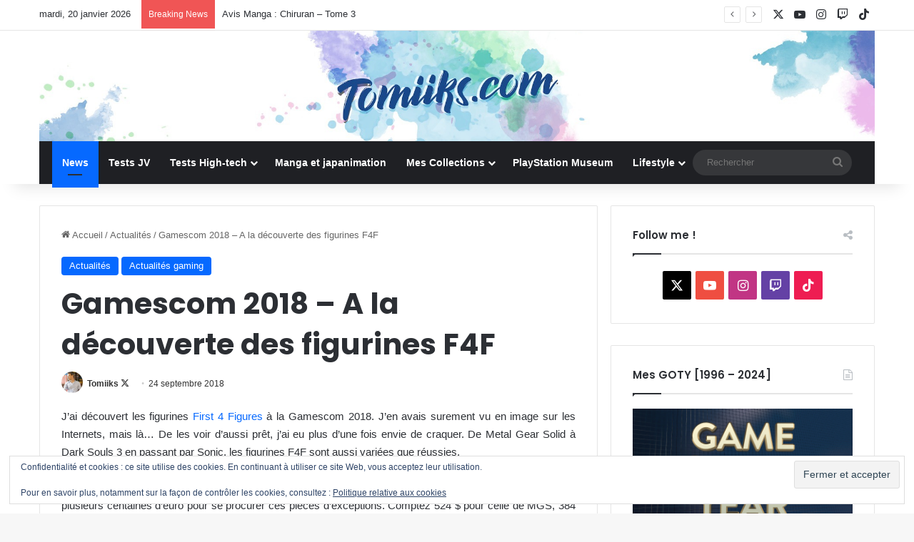

--- FILE ---
content_type: text/html; charset=UTF-8
request_url: https://tomiiks.com/gamescom-2018-decouverte-figurines-f4f/
body_size: 20860
content:
<!DOCTYPE html>
<html lang="fr-FR" class="" data-skin="light">
<head>
	<meta charset="UTF-8" />
	<link rel="profile" href="https://gmpg.org/xfn/11" />
	
<meta http-equiv='x-dns-prefetch-control' content='on'>
<link rel='dns-prefetch' href='//cdnjs.cloudflare.com' />
<link rel='dns-prefetch' href='//ajax.googleapis.com' />
<link rel='dns-prefetch' href='//fonts.googleapis.com' />
<link rel='dns-prefetch' href='//fonts.gstatic.com' />
<link rel='dns-prefetch' href='//s.gravatar.com' />
<link rel='dns-prefetch' href='//www.google-analytics.com' />
<link rel='preload' as='script' href='https://ajax.googleapis.com/ajax/libs/webfont/1/webfont.js'>
<meta name='robots' content='index, follow, max-image-preview:large, max-snippet:-1, max-video-preview:-1' />
<!-- Jetpack Site Verification Tags -->
<meta name="google-site-verification" content="tgggBi_sMt0LpKSoK04Hid6j2tHwDN7pToEy5StMgiw" />

	<!-- This site is optimized with the Yoast SEO plugin v26.6 - https://yoast.com/wordpress/plugins/seo/ -->
	<title>Gamescom 2018 - A la découverte des figurines F4F - Tomiiks.com</title>
	<meta name="description" content="Lors de la Gamescom 2018, j&#039;ai découvert de mes propres yeux pour la première fois les figurines F4F. Et elles sont tout simplement incroyables !" />
	<link rel="canonical" href="https://tomiiks.com/gamescom-2018-decouverte-figurines-f4f/" />
	<meta property="og:locale" content="fr_FR" />
	<meta property="og:type" content="article" />
	<meta property="og:title" content="Gamescom 2018 - A la découverte des figurines F4F - Tomiiks.com" />
	<meta property="og:description" content="Lors de la Gamescom 2018, j&#039;ai découvert de mes propres yeux pour la première fois les figurines F4F. Et elles sont tout simplement incroyables !" />
	<meta property="og:url" content="https://tomiiks.com/gamescom-2018-decouverte-figurines-f4f/" />
	<meta property="og:site_name" content="Tomiiks.com" />
	<meta property="article:published_time" content="2018-09-24T14:05:44+00:00" />
	<meta property="article:modified_time" content="2022-09-05T12:00:33+00:00" />
	<meta property="og:image" content="https://tomiiks.com/wp-content/uploads/2018/09/IMG_2828.jpg" />
	<meta property="og:image:width" content="720" />
	<meta property="og:image:height" content="960" />
	<meta property="og:image:type" content="image/jpeg" />
	<meta name="author" content="Tomiiks" />
	<meta name="twitter:card" content="summary_large_image" />
	<meta name="twitter:creator" content="@https://twitter.com/Tomiiks" />
	<meta name="twitter:site" content="@Tomiiks" />
	<meta name="twitter:label1" content="Écrit par" />
	<meta name="twitter:data1" content="Tomiiks" />
	<meta name="twitter:label2" content="Durée de lecture estimée" />
	<meta name="twitter:data2" content="1 minute" />
	<script type="application/ld+json" class="yoast-schema-graph">{"@context":"https://schema.org","@graph":[{"@type":"Article","@id":"https://tomiiks.com/gamescom-2018-decouverte-figurines-f4f/#article","isPartOf":{"@id":"https://tomiiks.com/gamescom-2018-decouverte-figurines-f4f/"},"author":{"name":"Tomiiks","@id":"https://tomiiks.com/#/schema/person/c2d840cccd99dc16eaa0767928c4b244"},"headline":"Gamescom 2018 &#8211; A la découverte des figurines F4F","datePublished":"2018-09-24T14:05:44+00:00","dateModified":"2022-09-05T12:00:33+00:00","mainEntityOfPage":{"@id":"https://tomiiks.com/gamescom-2018-decouverte-figurines-f4f/"},"wordCount":146,"publisher":{"@id":"https://tomiiks.com/#organization"},"image":{"@id":"https://tomiiks.com/gamescom-2018-decouverte-figurines-f4f/#primaryimage"},"thumbnailUrl":"https://i0.wp.com/tomiiks.com/wp-content/uploads/2018/09/IMG_2828.jpg?fit=720%2C960&ssl=1","keywords":["F4F","Figurines"],"articleSection":["Actualités","Actualités gaming"],"inLanguage":"fr-FR"},{"@type":"WebPage","@id":"https://tomiiks.com/gamescom-2018-decouverte-figurines-f4f/","url":"https://tomiiks.com/gamescom-2018-decouverte-figurines-f4f/","name":"Gamescom 2018 - A la découverte des figurines F4F - Tomiiks.com","isPartOf":{"@id":"https://tomiiks.com/#website"},"primaryImageOfPage":{"@id":"https://tomiiks.com/gamescom-2018-decouverte-figurines-f4f/#primaryimage"},"image":{"@id":"https://tomiiks.com/gamescom-2018-decouverte-figurines-f4f/#primaryimage"},"thumbnailUrl":"https://i0.wp.com/tomiiks.com/wp-content/uploads/2018/09/IMG_2828.jpg?fit=720%2C960&ssl=1","datePublished":"2018-09-24T14:05:44+00:00","dateModified":"2022-09-05T12:00:33+00:00","description":"Lors de la Gamescom 2018, j'ai découvert de mes propres yeux pour la première fois les figurines F4F. Et elles sont tout simplement incroyables !","breadcrumb":{"@id":"https://tomiiks.com/gamescom-2018-decouverte-figurines-f4f/#breadcrumb"},"inLanguage":"fr-FR","potentialAction":[{"@type":"ReadAction","target":["https://tomiiks.com/gamescom-2018-decouverte-figurines-f4f/"]}]},{"@type":"ImageObject","inLanguage":"fr-FR","@id":"https://tomiiks.com/gamescom-2018-decouverte-figurines-f4f/#primaryimage","url":"https://i0.wp.com/tomiiks.com/wp-content/uploads/2018/09/IMG_2828.jpg?fit=720%2C960&ssl=1","contentUrl":"https://i0.wp.com/tomiiks.com/wp-content/uploads/2018/09/IMG_2828.jpg?fit=720%2C960&ssl=1","width":720,"height":960,"caption":"F4F Banjoo Kazooie"},{"@type":"BreadcrumbList","@id":"https://tomiiks.com/gamescom-2018-decouverte-figurines-f4f/#breadcrumb","itemListElement":[{"@type":"ListItem","position":1,"name":"Accueil","item":"https://tomiiks.com/"},{"@type":"ListItem","position":2,"name":"Gamescom 2018 &#8211; A la découverte des figurines F4F"}]},{"@type":"WebSite","@id":"https://tomiiks.com/#website","url":"https://tomiiks.com/","name":"Tomiiks.com","description":"Jeux Vidéo, High-tech et Lifestyle","publisher":{"@id":"https://tomiiks.com/#organization"},"potentialAction":[{"@type":"SearchAction","target":{"@type":"EntryPoint","urlTemplate":"https://tomiiks.com/?s={search_term_string}"},"query-input":{"@type":"PropertyValueSpecification","valueRequired":true,"valueName":"search_term_string"}}],"inLanguage":"fr-FR"},{"@type":"Organization","@id":"https://tomiiks.com/#organization","name":"Tomiiks.com","url":"https://tomiiks.com/","logo":{"@type":"ImageObject","inLanguage":"fr-FR","@id":"https://tomiiks.com/#/schema/logo/image/","url":"https://i0.wp.com/tomiiks.com/wp-content/uploads/2018/06/cropped-tomiiks_logo_blanco-favicon.jpg?fit=512%2C512&ssl=1","contentUrl":"https://i0.wp.com/tomiiks.com/wp-content/uploads/2018/06/cropped-tomiiks_logo_blanco-favicon.jpg?fit=512%2C512&ssl=1","width":512,"height":512,"caption":"Tomiiks.com"},"image":{"@id":"https://tomiiks.com/#/schema/logo/image/"},"sameAs":["https://x.com/Tomiiks","https://www.instagram.com/Tomiiks/","https://www.youtube.com/tomiiks","https://www.tiktok.com/@tomiiks"]},{"@type":"Person","@id":"https://tomiiks.com/#/schema/person/c2d840cccd99dc16eaa0767928c4b244","name":"Tomiiks","image":{"@type":"ImageObject","inLanguage":"fr-FR","@id":"https://tomiiks.com/#/schema/person/image/","url":"https://secure.gravatar.com/avatar/e0cfd4c9d84f8b02209f4c0666c178165e479389395fd684e280f95326c6f14e?s=96&r=g","contentUrl":"https://secure.gravatar.com/avatar/e0cfd4c9d84f8b02209f4c0666c178165e479389395fd684e280f95326c6f14e?s=96&r=g","caption":"Tomiiks"},"sameAs":["http://tomiiks.com","https://x.com/https://twitter.com/Tomiiks"],"url":"https://tomiiks.com/author/tomiiks/"}]}</script>
	<!-- / Yoast SEO plugin. -->


<link rel='dns-prefetch' href='//stats.wp.com' />
<link rel='preconnect' href='//i0.wp.com' />
<link rel='preconnect' href='//c0.wp.com' />
<link rel="alternate" type="application/rss+xml" title="Tomiiks.com &raquo; Flux" href="https://tomiiks.com/feed/" />
<link rel="alternate" type="application/rss+xml" title="Tomiiks.com &raquo; Flux des commentaires" href="https://tomiiks.com/comments/feed/" />
<link rel="alternate" type="application/rss+xml" title="Tomiiks.com &raquo; Gamescom 2018 &#8211; A la découverte des figurines F4F Flux des commentaires" href="https://tomiiks.com/gamescom-2018-decouverte-figurines-f4f/feed/" />

		<style type="text/css">
			:root{				
			--tie-preset-gradient-1: linear-gradient(135deg, rgba(6, 147, 227, 1) 0%, rgb(155, 81, 224) 100%);
			--tie-preset-gradient-2: linear-gradient(135deg, rgb(122, 220, 180) 0%, rgb(0, 208, 130) 100%);
			--tie-preset-gradient-3: linear-gradient(135deg, rgba(252, 185, 0, 1) 0%, rgba(255, 105, 0, 1) 100%);
			--tie-preset-gradient-4: linear-gradient(135deg, rgba(255, 105, 0, 1) 0%, rgb(207, 46, 46) 100%);
			--tie-preset-gradient-5: linear-gradient(135deg, rgb(238, 238, 238) 0%, rgb(169, 184, 195) 100%);
			--tie-preset-gradient-6: linear-gradient(135deg, rgb(74, 234, 220) 0%, rgb(151, 120, 209) 20%, rgb(207, 42, 186) 40%, rgb(238, 44, 130) 60%, rgb(251, 105, 98) 80%, rgb(254, 248, 76) 100%);
			--tie-preset-gradient-7: linear-gradient(135deg, rgb(255, 206, 236) 0%, rgb(152, 150, 240) 100%);
			--tie-preset-gradient-8: linear-gradient(135deg, rgb(254, 205, 165) 0%, rgb(254, 45, 45) 50%, rgb(107, 0, 62) 100%);
			--tie-preset-gradient-9: linear-gradient(135deg, rgb(255, 203, 112) 0%, rgb(199, 81, 192) 50%, rgb(65, 88, 208) 100%);
			--tie-preset-gradient-10: linear-gradient(135deg, rgb(255, 245, 203) 0%, rgb(182, 227, 212) 50%, rgb(51, 167, 181) 100%);
			--tie-preset-gradient-11: linear-gradient(135deg, rgb(202, 248, 128) 0%, rgb(113, 206, 126) 100%);
			--tie-preset-gradient-12: linear-gradient(135deg, rgb(2, 3, 129) 0%, rgb(40, 116, 252) 100%);
			--tie-preset-gradient-13: linear-gradient(135deg, #4D34FA, #ad34fa);
			--tie-preset-gradient-14: linear-gradient(135deg, #0057FF, #31B5FF);
			--tie-preset-gradient-15: linear-gradient(135deg, #FF007A, #FF81BD);
			--tie-preset-gradient-16: linear-gradient(135deg, #14111E, #4B4462);
			--tie-preset-gradient-17: linear-gradient(135deg, #F32758, #FFC581);

			
					--main-nav-background: #1f2024;
					--main-nav-secondry-background: rgba(0,0,0,0.2);
					--main-nav-primary-color: #0088ff;
					--main-nav-contrast-primary-color: #FFFFFF;
					--main-nav-text-color: #FFFFFF;
					--main-nav-secondry-text-color: rgba(225,255,255,0.5);
					--main-nav-main-border-color: rgba(255,255,255,0.07);
					--main-nav-secondry-border-color: rgba(255,255,255,0.04);
				
			}
		</style>
	<link rel="alternate" title="oEmbed (JSON)" type="application/json+oembed" href="https://tomiiks.com/wp-json/oembed/1.0/embed?url=https%3A%2F%2Ftomiiks.com%2Fgamescom-2018-decouverte-figurines-f4f%2F" />
<link rel="alternate" title="oEmbed (XML)" type="text/xml+oembed" href="https://tomiiks.com/wp-json/oembed/1.0/embed?url=https%3A%2F%2Ftomiiks.com%2Fgamescom-2018-decouverte-figurines-f4f%2F&#038;format=xml" />
<meta name="viewport" content="width=device-width, initial-scale=1.0" /><style id='wp-img-auto-sizes-contain-inline-css' type='text/css'>
img:is([sizes=auto i],[sizes^="auto," i]){contain-intrinsic-size:3000px 1500px}
/*# sourceURL=wp-img-auto-sizes-contain-inline-css */
</style>
<link rel='stylesheet' id='jetpack_related-posts-css' href='https://c0.wp.com/p/jetpack/15.3.1/modules/related-posts/related-posts.css' type='text/css' media='all' />
<style id='wp-emoji-styles-inline-css' type='text/css'>

	img.wp-smiley, img.emoji {
		display: inline !important;
		border: none !important;
		box-shadow: none !important;
		height: 1em !important;
		width: 1em !important;
		margin: 0 0.07em !important;
		vertical-align: -0.1em !important;
		background: none !important;
		padding: 0 !important;
	}
/*# sourceURL=wp-emoji-styles-inline-css */
</style>
<link rel='stylesheet' id='jetpack-subscriptions-css' href='https://c0.wp.com/p/jetpack/15.3.1/_inc/build/subscriptions/subscriptions.min.css' type='text/css' media='all' />
<link rel='stylesheet' id='tie-css-base-css' href='https://tomiiks.com/wp-content/themes/jannah/assets/css/base.min.css?ver=7.6.4' type='text/css' media='all' />
<link rel='stylesheet' id='tie-css-styles-css' href='https://tomiiks.com/wp-content/themes/jannah/assets/css/style.min.css?ver=7.6.4' type='text/css' media='all' />
<link rel='stylesheet' id='tie-css-widgets-css' href='https://tomiiks.com/wp-content/themes/jannah/assets/css/widgets.min.css?ver=7.6.4' type='text/css' media='all' />
<link rel='stylesheet' id='tie-css-helpers-css' href='https://tomiiks.com/wp-content/themes/jannah/assets/css/helpers.min.css?ver=7.6.4' type='text/css' media='all' />
<link rel='stylesheet' id='tie-fontawesome5-css' href='https://tomiiks.com/wp-content/themes/jannah/assets/css/fontawesome.css?ver=7.6.4' type='text/css' media='all' />
<link rel='stylesheet' id='tie-css-ilightbox-css' href='https://tomiiks.com/wp-content/themes/jannah/assets/ilightbox/dark-skin/skin.css?ver=7.6.4' type='text/css' media='all' />
<link rel='stylesheet' id='tie-css-shortcodes-css' href='https://tomiiks.com/wp-content/themes/jannah/assets/css/plugins/shortcodes.min.css?ver=7.6.4' type='text/css' media='all' />
<link rel='stylesheet' id='tie-css-single-css' href='https://tomiiks.com/wp-content/themes/jannah/assets/css/single.min.css?ver=7.6.4' type='text/css' media='all' />
<link rel='stylesheet' id='tie-css-print-css' href='https://tomiiks.com/wp-content/themes/jannah/assets/css/print.css?ver=7.6.4' type='text/css' media='print' />
<style id='tie-css-print-inline-css' type='text/css'>
.wf-active .logo-text,.wf-active h1,.wf-active h2,.wf-active h3,.wf-active h4,.wf-active h5,.wf-active h6,.wf-active .the-subtitle{font-family: 'Poppins';}#header-notification-bar{background: var( --tie-preset-gradient-13 );}#header-notification-bar{--tie-buttons-color: #FFFFFF;--tie-buttons-border-color: #FFFFFF;--tie-buttons-hover-color: #e1e1e1;--tie-buttons-hover-text: #000000;}#header-notification-bar{--tie-buttons-text: #000000;}.tie-insta-header {margin-bottom: 15px;}.tie-insta-avatar a {width: 70px;height: 70px;display: block;position: relative;float: left;margin-right: 15px;margin-bottom: 15px;}.tie-insta-avatar a:before {content: "";position: absolute;width: calc(100% + 6px);height: calc(100% + 6px);left: -3px;top: -3px;border-radius: 50%;background: #d6249f;background: radial-gradient(circle at 30% 107%,#fdf497 0%,#fdf497 5%,#fd5949 45%,#d6249f 60%,#285AEB 90%);}.tie-insta-avatar a:after {position: absolute;content: "";width: calc(100% + 3px);height: calc(100% + 3px);left: -2px;top: -2px;border-radius: 50%;background: #fff;}.dark-skin .tie-insta-avatar a:after {background: #27292d;}.tie-insta-avatar img {border-radius: 50%;position: relative;z-index: 2;transition: all 0.25s;}.tie-insta-avatar img:hover {box-shadow: 0px 0px 15px 0 #6b54c6;}.tie-insta-info {font-size: 1.3em;font-weight: bold;margin-bottom: 5px;}p {text-align:justify;}
/*# sourceURL=tie-css-print-inline-css */
</style>
<link rel='stylesheet' id='sharedaddy-css' href='https://c0.wp.com/p/jetpack/15.3.1/modules/sharedaddy/sharing.css' type='text/css' media='all' />
<link rel='stylesheet' id='social-logos-css' href='https://c0.wp.com/p/jetpack/15.3.1/_inc/social-logos/social-logos.min.css' type='text/css' media='all' />
<script type="text/javascript" id="jetpack_related-posts-js-extra">
/* <![CDATA[ */
var related_posts_js_options = {"post_heading":"h4"};
//# sourceURL=jetpack_related-posts-js-extra
/* ]]> */
</script>
<script type="text/javascript" src="https://c0.wp.com/p/jetpack/15.3.1/_inc/build/related-posts/related-posts.min.js" id="jetpack_related-posts-js"></script>
<script type="text/javascript" src="https://c0.wp.com/c/6.9/wp-includes/js/jquery/jquery.min.js" id="jquery-core-js"></script>
<script type="text/javascript" src="https://c0.wp.com/c/6.9/wp-includes/js/jquery/jquery-migrate.min.js" id="jquery-migrate-js"></script>
<link rel="https://api.w.org/" href="https://tomiiks.com/wp-json/" /><link rel="alternate" title="JSON" type="application/json" href="https://tomiiks.com/wp-json/wp/v2/posts/19186" /><link rel="EditURI" type="application/rsd+xml" title="RSD" href="https://tomiiks.com/xmlrpc.php?rsd" />
<meta name="generator" content="WordPress 6.9" />
<link rel='shortlink' href='https://wp.me/p3YtXu-4Zs' />
	<style>img#wpstats{display:none}</style>
		<meta http-equiv="X-UA-Compatible" content="IE=edge"><!-- Google tag (gtag.js) -->
<script async src="https://www.googletagmanager.com/gtag/js?id=G-Z3E45R8KDJ"></script>
<script>
  window.dataLayer = window.dataLayer || [];
  function gtag(){dataLayer.push(arguments);}
  gtag('js', new Date());

  gtag('config', 'G-Z3E45R8KDJ');
</script>
<link rel="icon" href="https://i0.wp.com/tomiiks.com/wp-content/uploads/2018/06/cropped-tomiiks_logo_blanco-favicon.jpg?fit=32%2C32&#038;ssl=1" sizes="32x32" />
<link rel="icon" href="https://i0.wp.com/tomiiks.com/wp-content/uploads/2018/06/cropped-tomiiks_logo_blanco-favicon.jpg?fit=192%2C192&#038;ssl=1" sizes="192x192" />
<link rel="apple-touch-icon" href="https://i0.wp.com/tomiiks.com/wp-content/uploads/2018/06/cropped-tomiiks_logo_blanco-favicon.jpg?fit=180%2C180&#038;ssl=1" />
<meta name="msapplication-TileImage" content="https://i0.wp.com/tomiiks.com/wp-content/uploads/2018/06/cropped-tomiiks_logo_blanco-favicon.jpg?fit=270%2C270&#038;ssl=1" />
<style id='global-styles-inline-css' type='text/css'>
:root{--wp--preset--aspect-ratio--square: 1;--wp--preset--aspect-ratio--4-3: 4/3;--wp--preset--aspect-ratio--3-4: 3/4;--wp--preset--aspect-ratio--3-2: 3/2;--wp--preset--aspect-ratio--2-3: 2/3;--wp--preset--aspect-ratio--16-9: 16/9;--wp--preset--aspect-ratio--9-16: 9/16;--wp--preset--color--black: #000000;--wp--preset--color--cyan-bluish-gray: #abb8c3;--wp--preset--color--white: #ffffff;--wp--preset--color--pale-pink: #f78da7;--wp--preset--color--vivid-red: #cf2e2e;--wp--preset--color--luminous-vivid-orange: #ff6900;--wp--preset--color--luminous-vivid-amber: #fcb900;--wp--preset--color--light-green-cyan: #7bdcb5;--wp--preset--color--vivid-green-cyan: #00d084;--wp--preset--color--pale-cyan-blue: #8ed1fc;--wp--preset--color--vivid-cyan-blue: #0693e3;--wp--preset--color--vivid-purple: #9b51e0;--wp--preset--color--global-color: #0088ff;--wp--preset--gradient--vivid-cyan-blue-to-vivid-purple: linear-gradient(135deg,rgb(6,147,227) 0%,rgb(155,81,224) 100%);--wp--preset--gradient--light-green-cyan-to-vivid-green-cyan: linear-gradient(135deg,rgb(122,220,180) 0%,rgb(0,208,130) 100%);--wp--preset--gradient--luminous-vivid-amber-to-luminous-vivid-orange: linear-gradient(135deg,rgb(252,185,0) 0%,rgb(255,105,0) 100%);--wp--preset--gradient--luminous-vivid-orange-to-vivid-red: linear-gradient(135deg,rgb(255,105,0) 0%,rgb(207,46,46) 100%);--wp--preset--gradient--very-light-gray-to-cyan-bluish-gray: linear-gradient(135deg,rgb(238,238,238) 0%,rgb(169,184,195) 100%);--wp--preset--gradient--cool-to-warm-spectrum: linear-gradient(135deg,rgb(74,234,220) 0%,rgb(151,120,209) 20%,rgb(207,42,186) 40%,rgb(238,44,130) 60%,rgb(251,105,98) 80%,rgb(254,248,76) 100%);--wp--preset--gradient--blush-light-purple: linear-gradient(135deg,rgb(255,206,236) 0%,rgb(152,150,240) 100%);--wp--preset--gradient--blush-bordeaux: linear-gradient(135deg,rgb(254,205,165) 0%,rgb(254,45,45) 50%,rgb(107,0,62) 100%);--wp--preset--gradient--luminous-dusk: linear-gradient(135deg,rgb(255,203,112) 0%,rgb(199,81,192) 50%,rgb(65,88,208) 100%);--wp--preset--gradient--pale-ocean: linear-gradient(135deg,rgb(255,245,203) 0%,rgb(182,227,212) 50%,rgb(51,167,181) 100%);--wp--preset--gradient--electric-grass: linear-gradient(135deg,rgb(202,248,128) 0%,rgb(113,206,126) 100%);--wp--preset--gradient--midnight: linear-gradient(135deg,rgb(2,3,129) 0%,rgb(40,116,252) 100%);--wp--preset--font-size--small: 13px;--wp--preset--font-size--medium: 20px;--wp--preset--font-size--large: 36px;--wp--preset--font-size--x-large: 42px;--wp--preset--spacing--20: 0.44rem;--wp--preset--spacing--30: 0.67rem;--wp--preset--spacing--40: 1rem;--wp--preset--spacing--50: 1.5rem;--wp--preset--spacing--60: 2.25rem;--wp--preset--spacing--70: 3.38rem;--wp--preset--spacing--80: 5.06rem;--wp--preset--shadow--natural: 6px 6px 9px rgba(0, 0, 0, 0.2);--wp--preset--shadow--deep: 12px 12px 50px rgba(0, 0, 0, 0.4);--wp--preset--shadow--sharp: 6px 6px 0px rgba(0, 0, 0, 0.2);--wp--preset--shadow--outlined: 6px 6px 0px -3px rgb(255, 255, 255), 6px 6px rgb(0, 0, 0);--wp--preset--shadow--crisp: 6px 6px 0px rgb(0, 0, 0);}:where(.is-layout-flex){gap: 0.5em;}:where(.is-layout-grid){gap: 0.5em;}body .is-layout-flex{display: flex;}.is-layout-flex{flex-wrap: wrap;align-items: center;}.is-layout-flex > :is(*, div){margin: 0;}body .is-layout-grid{display: grid;}.is-layout-grid > :is(*, div){margin: 0;}:where(.wp-block-columns.is-layout-flex){gap: 2em;}:where(.wp-block-columns.is-layout-grid){gap: 2em;}:where(.wp-block-post-template.is-layout-flex){gap: 1.25em;}:where(.wp-block-post-template.is-layout-grid){gap: 1.25em;}.has-black-color{color: var(--wp--preset--color--black) !important;}.has-cyan-bluish-gray-color{color: var(--wp--preset--color--cyan-bluish-gray) !important;}.has-white-color{color: var(--wp--preset--color--white) !important;}.has-pale-pink-color{color: var(--wp--preset--color--pale-pink) !important;}.has-vivid-red-color{color: var(--wp--preset--color--vivid-red) !important;}.has-luminous-vivid-orange-color{color: var(--wp--preset--color--luminous-vivid-orange) !important;}.has-luminous-vivid-amber-color{color: var(--wp--preset--color--luminous-vivid-amber) !important;}.has-light-green-cyan-color{color: var(--wp--preset--color--light-green-cyan) !important;}.has-vivid-green-cyan-color{color: var(--wp--preset--color--vivid-green-cyan) !important;}.has-pale-cyan-blue-color{color: var(--wp--preset--color--pale-cyan-blue) !important;}.has-vivid-cyan-blue-color{color: var(--wp--preset--color--vivid-cyan-blue) !important;}.has-vivid-purple-color{color: var(--wp--preset--color--vivid-purple) !important;}.has-black-background-color{background-color: var(--wp--preset--color--black) !important;}.has-cyan-bluish-gray-background-color{background-color: var(--wp--preset--color--cyan-bluish-gray) !important;}.has-white-background-color{background-color: var(--wp--preset--color--white) !important;}.has-pale-pink-background-color{background-color: var(--wp--preset--color--pale-pink) !important;}.has-vivid-red-background-color{background-color: var(--wp--preset--color--vivid-red) !important;}.has-luminous-vivid-orange-background-color{background-color: var(--wp--preset--color--luminous-vivid-orange) !important;}.has-luminous-vivid-amber-background-color{background-color: var(--wp--preset--color--luminous-vivid-amber) !important;}.has-light-green-cyan-background-color{background-color: var(--wp--preset--color--light-green-cyan) !important;}.has-vivid-green-cyan-background-color{background-color: var(--wp--preset--color--vivid-green-cyan) !important;}.has-pale-cyan-blue-background-color{background-color: var(--wp--preset--color--pale-cyan-blue) !important;}.has-vivid-cyan-blue-background-color{background-color: var(--wp--preset--color--vivid-cyan-blue) !important;}.has-vivid-purple-background-color{background-color: var(--wp--preset--color--vivid-purple) !important;}.has-black-border-color{border-color: var(--wp--preset--color--black) !important;}.has-cyan-bluish-gray-border-color{border-color: var(--wp--preset--color--cyan-bluish-gray) !important;}.has-white-border-color{border-color: var(--wp--preset--color--white) !important;}.has-pale-pink-border-color{border-color: var(--wp--preset--color--pale-pink) !important;}.has-vivid-red-border-color{border-color: var(--wp--preset--color--vivid-red) !important;}.has-luminous-vivid-orange-border-color{border-color: var(--wp--preset--color--luminous-vivid-orange) !important;}.has-luminous-vivid-amber-border-color{border-color: var(--wp--preset--color--luminous-vivid-amber) !important;}.has-light-green-cyan-border-color{border-color: var(--wp--preset--color--light-green-cyan) !important;}.has-vivid-green-cyan-border-color{border-color: var(--wp--preset--color--vivid-green-cyan) !important;}.has-pale-cyan-blue-border-color{border-color: var(--wp--preset--color--pale-cyan-blue) !important;}.has-vivid-cyan-blue-border-color{border-color: var(--wp--preset--color--vivid-cyan-blue) !important;}.has-vivid-purple-border-color{border-color: var(--wp--preset--color--vivid-purple) !important;}.has-vivid-cyan-blue-to-vivid-purple-gradient-background{background: var(--wp--preset--gradient--vivid-cyan-blue-to-vivid-purple) !important;}.has-light-green-cyan-to-vivid-green-cyan-gradient-background{background: var(--wp--preset--gradient--light-green-cyan-to-vivid-green-cyan) !important;}.has-luminous-vivid-amber-to-luminous-vivid-orange-gradient-background{background: var(--wp--preset--gradient--luminous-vivid-amber-to-luminous-vivid-orange) !important;}.has-luminous-vivid-orange-to-vivid-red-gradient-background{background: var(--wp--preset--gradient--luminous-vivid-orange-to-vivid-red) !important;}.has-very-light-gray-to-cyan-bluish-gray-gradient-background{background: var(--wp--preset--gradient--very-light-gray-to-cyan-bluish-gray) !important;}.has-cool-to-warm-spectrum-gradient-background{background: var(--wp--preset--gradient--cool-to-warm-spectrum) !important;}.has-blush-light-purple-gradient-background{background: var(--wp--preset--gradient--blush-light-purple) !important;}.has-blush-bordeaux-gradient-background{background: var(--wp--preset--gradient--blush-bordeaux) !important;}.has-luminous-dusk-gradient-background{background: var(--wp--preset--gradient--luminous-dusk) !important;}.has-pale-ocean-gradient-background{background: var(--wp--preset--gradient--pale-ocean) !important;}.has-electric-grass-gradient-background{background: var(--wp--preset--gradient--electric-grass) !important;}.has-midnight-gradient-background{background: var(--wp--preset--gradient--midnight) !important;}.has-small-font-size{font-size: var(--wp--preset--font-size--small) !important;}.has-medium-font-size{font-size: var(--wp--preset--font-size--medium) !important;}.has-large-font-size{font-size: var(--wp--preset--font-size--large) !important;}.has-x-large-font-size{font-size: var(--wp--preset--font-size--x-large) !important;}
/*# sourceURL=global-styles-inline-css */
</style>
<link rel='stylesheet' id='eu-cookie-law-style-css' href='https://c0.wp.com/p/jetpack/15.3.1/modules/widgets/eu-cookie-law/style.css' type='text/css' media='all' />
</head>

<body id="tie-body" class="wp-singular post-template-default single single-post postid-19186 single-format-standard wp-theme-jannah tie-no-js wrapper-has-shadow block-head-1 magazine1 is-thumb-overlay-disabled is-desktop is-header-layout-2 sidebar-right has-sidebar post-layout-1 narrow-title-narrow-media is-standard-format has-mobile-share">



<div class="background-overlay">

	<div id="tie-container" class="site tie-container">

		
		<div id="tie-wrapper">
			
<header id="theme-header" class="theme-header header-layout-2 main-nav-dark main-nav-default-dark main-nav-below main-nav-boxed no-stream-item top-nav-active top-nav-light top-nav-default-light top-nav-above has-shadow has-normal-width-logo mobile-header-default">
	
<nav id="top-nav"  class="has-date-breaking-components top-nav header-nav has-breaking-news" aria-label="Navigation secondaire">
	<div class="container">
		<div class="topbar-wrapper">

			
					<div class="topbar-today-date">
						mardi, 20 janvier 2026					</div>
					
			<div class="tie-alignleft">
				
<div class="breaking controls-is-active">

	<span class="breaking-title">
		<span class="tie-icon-bolt breaking-icon" aria-hidden="true"></span>
		<span class="breaking-title-text">Breaking News</span>
	</span>

	<ul id="breaking-news-in-header" class="breaking-news" data-type="reveal" data-arrows="true">

		
							<li class="news-item">
								<a href="https://tomiiks.com/avis-manga-chiruran-tome-3/">Avis Manga : Chiruran &#8211; Tome 3</a>
							</li>

							
	</ul>
</div><!-- #breaking /-->
			</div><!-- .tie-alignleft /-->

			<div class="tie-alignright">
				<ul class="components"> <li class="social-icons-item"><a class="social-link twitter-social-icon" rel="external noopener nofollow" target="_blank" href="https://twitter.com/tomiiks"><span class="tie-social-icon tie-icon-twitter"></span><span class="screen-reader-text">X</span></a></li><li class="social-icons-item"><a class="social-link youtube-social-icon" rel="external noopener nofollow" target="_blank" href="https://www.youtube.com/user/leblogdeTomiiks/featured"><span class="tie-social-icon tie-icon-youtube"></span><span class="screen-reader-text">YouTube</span></a></li><li class="social-icons-item"><a class="social-link instagram-social-icon" rel="external noopener nofollow" target="_blank" href="https://www.instagram.com/Tomiiks/"><span class="tie-social-icon tie-icon-instagram"></span><span class="screen-reader-text">Instagram</span></a></li><li class="social-icons-item"><a class="social-link twitch-social-icon" rel="external noopener nofollow" target="_blank" href="https://www.twitch.tv/tomiiks"><span class="tie-social-icon tie-icon-twitch"></span><span class="screen-reader-text">Twitch</span></a></li><li class="social-icons-item"><a class="social-link tiktok-social-icon" rel="external noopener nofollow" target="_blank" href="https://www.tiktok.com/@tomiiks"><span class="tie-social-icon tie-icon-tiktok"></span><span class="screen-reader-text">TikTok</span></a></li> </ul><!-- Components -->			</div><!-- .tie-alignright /-->

		</div><!-- .topbar-wrapper /-->
	</div><!-- .container /-->
</nav><!-- #top-nav /-->

<div class="container header-container">
	<div class="tie-row logo-row">

		
		<div class="logo-wrapper">
			<div class="tie-col-md-4 logo-container clearfix">
				<div id="mobile-header-components-area_1" class="mobile-header-components"><ul class="components"><li class="mobile-component_menu custom-menu-link"><a href="#" id="mobile-menu-icon" class=""><span class="tie-mobile-menu-icon nav-icon is-layout-1"></span><span class="screen-reader-text">Menu</span></a></li></ul></div>
		<div id="logo" class="image-logo" style="margin-top: -5px; margin-bottom: -5px;">

			
			<a title="Tomiiks.com" href="https://tomiiks.com/">
				
				<picture class="tie-logo-default tie-logo-picture">
					
					<source class="tie-logo-source-default tie-logo-source" srcset="https://tomiiks.com/wp-content/uploads/2018/06/Tomiiks-logo-bannière-retina.jpeg 2x, https://tomiiks.com/wp-content/uploads/2018/06/Tomiiks-logo-bannière.jpeg 1x">
					<img class="tie-logo-img-default tie-logo-img" src="https://tomiiks.com/wp-content/uploads/2018/06/Tomiiks-logo-bannière.jpeg" alt="Tomiiks.com" width="1920" height="270" style="max-height:270px; width: auto;" />
				</picture>
						</a>

			
		</div><!-- #logo /-->

					</div><!-- .tie-col /-->
		</div><!-- .logo-wrapper /-->

		
	</div><!-- .tie-row /-->
</div><!-- .container /-->

<div class="main-nav-wrapper">
	<nav id="main-nav" data-skin="search-in-main-nav" class="main-nav header-nav live-search-parent menu-style-default menu-style-solid-bg"  aria-label="Navigation principale">
		<div class="container">

			<div class="main-menu-wrapper">

				
				<div id="menu-components-wrap">

					
					<div class="main-menu main-menu-wrap">
						<div id="main-nav-menu" class="main-menu header-menu"><ul id="menu-menu-principal" class="menu"><li id="menu-item-28794" class="menu-item menu-item-type-taxonomy menu-item-object-category current-post-ancestor current-menu-parent current-post-parent menu-item-28794 tie-current-menu"><a href="https://tomiiks.com/actu-generale/">News</a></li>
<li id="menu-item-31933" class="menu-item menu-item-type-taxonomy menu-item-object-category menu-item-31933"><a href="https://tomiiks.com/tests-jeux/">Tests JV</a></li>
<li id="menu-item-46" class="menu-item menu-item-type-taxonomy menu-item-object-category menu-item-has-children menu-item-46"><a href="https://tomiiks.com/high-tech/">Tests High-tech</a>
<ul class="sub-menu menu-sub-content">
	<li id="menu-item-19542" class="menu-item menu-item-type-taxonomy menu-item-object-category menu-item-19542"><a href="https://tomiiks.com/high-tech/audio/">Audio</a></li>
	<li id="menu-item-19543" class="menu-item menu-item-type-taxonomy menu-item-object-category menu-item-19543"><a href="https://tomiiks.com/high-tech/informatique/">Informatique</a></li>
	<li id="menu-item-19544" class="menu-item menu-item-type-taxonomy menu-item-object-category menu-item-19544"><a href="https://tomiiks.com/high-tech/loisir/">Loisir</a></li>
	<li id="menu-item-19545" class="menu-item menu-item-type-taxonomy menu-item-object-category menu-item-19545"><a href="https://tomiiks.com/high-tech/mobilite/">Mobilité</a></li>
	<li id="menu-item-19546" class="menu-item menu-item-type-taxonomy menu-item-object-category menu-item-19546"><a href="https://tomiiks.com/high-tech/test-photo/">Photo</a></li>
	<li id="menu-item-24449" class="menu-item menu-item-type-taxonomy menu-item-object-category menu-item-24449"><a href="https://tomiiks.com/high-tech/smarthome/">SmartHome</a></li>
	<li id="menu-item-19547" class="menu-item menu-item-type-taxonomy menu-item-object-category menu-item-19547"><a href="https://tomiiks.com/high-tech/tv-video/">TV &#8211; Vidéo</a></li>
</ul>
</li>
<li id="menu-item-76276" class="menu-item menu-item-type-taxonomy menu-item-object-category menu-item-76276"><a href="https://tomiiks.com/manga-et-japanimation/">Manga et japanimation</a></li>
<li id="menu-item-17124" class="menu-item menu-item-type-taxonomy menu-item-object-category menu-item-has-children menu-item-17124"><a href="https://tomiiks.com/collection/">Mes Collections</a>
<ul class="sub-menu menu-sub-content">
	<li id="menu-item-17126" class="menu-item menu-item-type-taxonomy menu-item-object-category menu-item-17126"><a href="https://tomiiks.com/collection/collector/">Collector / Limited Edition / Press Kit</a></li>
	<li id="menu-item-27696" class="menu-item menu-item-type-taxonomy menu-item-object-category menu-item-27696"><a href="https://tomiiks.com/collection/neogeopocketcolor/">Neo-Geo Pocket Color</a></li>
	<li id="menu-item-25384" class="menu-item menu-item-type-taxonomy menu-item-object-category menu-item-25384"><a href="https://tomiiks.com/collection/final-fantasy/">Final Fantasy</a></li>
	<li id="menu-item-25386" class="menu-item menu-item-type-taxonomy menu-item-object-category menu-item-25386"><a href="https://tomiiks.com/collection/gran-turismo/">Gran Turismo</a></li>
	<li id="menu-item-25385" class="menu-item menu-item-type-taxonomy menu-item-object-category menu-item-25385"><a href="https://tomiiks.com/collection/pokemon/">Pokemon</a></li>
	<li id="menu-item-17221" class="menu-item menu-item-type-taxonomy menu-item-object-category menu-item-17221"><a href="https://tomiiks.com/collection/carddass/">Carddass</a></li>
	<li id="menu-item-26936" class="menu-item menu-item-type-taxonomy menu-item-object-category menu-item-26936"><a href="https://tomiiks.com/collection/goodies/">Figurines &amp; Goodies</a></li>
</ul>
</li>
<li id="menu-item-20333" class="menu-item menu-item-type-taxonomy menu-item-object-category menu-item-20333"><a href="https://tomiiks.com/collection/playstation-museum/">PlayStation Museum</a></li>
<li id="menu-item-174" class="menu-item menu-item-type-taxonomy menu-item-object-category menu-item-has-children menu-item-174"><a href="https://tomiiks.com/lifestyle/">Lifestyle</a>
<ul class="sub-menu menu-sub-content">
	<li id="menu-item-16378" class="menu-item menu-item-type-taxonomy menu-item-object-category menu-item-16378"><a href="https://tomiiks.com/lifestyle/auto/">Automobile</a></li>
	<li id="menu-item-12063" class="menu-item menu-item-type-taxonomy menu-item-object-category menu-item-12063"><a href="https://tomiiks.com/lifestyle/food/">Food</a></li>
	<li id="menu-item-7832" class="menu-item menu-item-type-taxonomy menu-item-object-category menu-item-7832"><a href="https://tomiiks.com/lifestyle/cinema-serie-lecture/">Ciné &#8211; Série &#8211; Lecture</a></li>
	<li id="menu-item-11277" class="menu-item menu-item-type-taxonomy menu-item-object-category menu-item-11277"><a href="https://tomiiks.com/lifestyle/foot/">Football</a></li>
	<li id="menu-item-24450" class="menu-item menu-item-type-taxonomy menu-item-object-category menu-item-24450"><a href="https://tomiiks.com/lifestyle/j2s-jcc/">Jeux de société / JCC</a></li>
	<li id="menu-item-16379" class="menu-item menu-item-type-taxonomy menu-item-object-category menu-item-16379"><a href="https://tomiiks.com/lifestyle/toys/">Toys</a></li>
</ul>
</li>
</ul></div>					</div><!-- .main-menu /-->

					<ul class="components">			<li class="search-bar menu-item custom-menu-link" aria-label="Rerchercher">
				<form method="get" id="search" action="https://tomiiks.com/">
					<input id="search-input" class="is-ajax-search"  inputmode="search" type="text" name="s" title="Rechercher" placeholder="Rechercher" />
					<button id="search-submit" type="submit">
						<span class="tie-icon-search tie-search-icon" aria-hidden="true"></span>
						<span class="screen-reader-text">Rechercher</span>
					</button>
				</form>
			</li>
			</ul><!-- Components -->
				</div><!-- #menu-components-wrap /-->
			</div><!-- .main-menu-wrapper /-->
		</div><!-- .container /-->

			</nav><!-- #main-nav /-->
</div><!-- .main-nav-wrapper /-->

</header>

<div id="content" class="site-content container"><div id="main-content-row" class="tie-row main-content-row">

<div class="main-content tie-col-md-8 tie-col-xs-12" role="main">

	
	<article id="the-post" class="container-wrapper post-content tie-standard">

		
<header class="entry-header-outer">

	<nav id="breadcrumb"><a href="https://tomiiks.com/"><span class="tie-icon-home" aria-hidden="true"></span> Accueil</a><em class="delimiter">/</em><a href="https://tomiiks.com/actu-generale/">Actualités</a><em class="delimiter">/</em><span class="current">Gamescom 2018 &#8211; A la découverte des figurines F4F</span></nav><script type="application/ld+json">{"@context":"http:\/\/schema.org","@type":"BreadcrumbList","@id":"#Breadcrumb","itemListElement":[{"@type":"ListItem","position":1,"item":{"name":"Accueil","@id":"https:\/\/tomiiks.com\/"}},{"@type":"ListItem","position":2,"item":{"name":"Actualit\u00e9s","@id":"https:\/\/tomiiks.com\/actu-generale\/"}}]}</script>
	<div class="entry-header">

		<span class="post-cat-wrap"><a class="post-cat tie-cat-1724" href="https://tomiiks.com/actu-generale/">Actualités</a><a class="post-cat tie-cat-652" href="https://tomiiks.com/actu-generale/news-gaming/">Actualités gaming</a></span>
		<h1 class="post-title entry-title">
			Gamescom 2018 &#8211; A la découverte des figurines F4F		</h1>

		<div class="single-post-meta post-meta clearfix"><span class="author-meta single-author with-avatars"><span class="meta-item meta-author-wrapper meta-author-1">
						<span class="meta-author-avatar">
							<a href="https://tomiiks.com/author/tomiiks/"><img alt='Photo de Tomiiks' src='https://secure.gravatar.com/avatar/e0cfd4c9d84f8b02209f4c0666c178165e479389395fd684e280f95326c6f14e?s=140&#038;r=g' srcset='https://secure.gravatar.com/avatar/e0cfd4c9d84f8b02209f4c0666c178165e479389395fd684e280f95326c6f14e?s=280&#038;r=g 2x' class='avatar avatar-140 photo' height='140' width='140' decoding='async'/></a>
						</span>
					<span class="meta-author"><a href="https://tomiiks.com/author/tomiiks/" class="author-name tie-icon" title="Tomiiks">Tomiiks</a></span>
							<a href="https://twitter.com/Tomiiks" class="author-twitter-link" target="_blank" rel="nofollow noopener" title="Follow on X">
								<span class="tie-icon-twitter" aria-hidden="true"></span>
								<span class="screen-reader-text">Follow on X</span>
							</a>
						</span></span><span class="date meta-item tie-icon">24 septembre 2018</span><div class="tie-alignright"></div></div><!-- .post-meta -->	</div><!-- .entry-header /-->

	
	
</header><!-- .entry-header-outer /-->



		<div class="entry-content entry clearfix">

			
			<p>J&rsquo;ai découvert les figurines&nbsp;<a href="https://www.first4figures.com/">First 4 Figures</a>&nbsp;à la Gamescom 2018. J&rsquo;en avais surement vu en image sur les Internets, mais là&#8230; De les voir d&rsquo;aussi prêt, j&rsquo;ai eu plus d&rsquo;une fois envie de craquer. De Metal Gear Solid à Dark Souls 3 en passant par Sonic, les figurines F4F sont aussi variées que réussies.</p>
<p>Mais cette qualité à un prix. Outre des délais très long entre la précommande et la livraison, il faut compter plusieurs centaines d&rsquo;euro pour se procurer ces pièces d&rsquo;exceptions. Comptez 524 $ pour celle de MGS, 384 $ pour celle de Crash, 429 $ pour celle de Banjo-Kazzoie ou alors 600 $ pour celle de Dark Souls.</p>
<p>Et voilà, il n&rsquo;y a plus qu&rsquo;à choisir dans leur catalogue et de se délester de quelques euros !</p>
<p><a href="https://i0.wp.com/tomiiks.com/wp-content/uploads/2018/09/IMG_2829.jpg?ssl=1"><img data-recalc-dims="1" fetchpriority="high" decoding="async" src="https://i0.wp.com/tomiiks.com/wp-content/uploads/2018/09/IMG_2829.jpg?resize=450%2C600&#038;ssl=1" class="size-medium wp-image-19405 aligncenter" width="450" height="600" alt="F4F Metal Gear Solid" srcset="https://i0.wp.com/tomiiks.com/wp-content/uploads/2018/09/IMG_2829.jpg?resize=450%2C600&amp;ssl=1 450w, https://i0.wp.com/tomiiks.com/wp-content/uploads/2018/09/IMG_2829.jpg?w=720&amp;ssl=1 720w" sizes="(max-width: 450px) 100vw, 450px" /></a> <a href="https://i0.wp.com/tomiiks.com/wp-content/uploads/2018/09/IMG_2828.jpg?ssl=1"><img data-recalc-dims="1" decoding="async" src="https://i0.wp.com/tomiiks.com/wp-content/uploads/2018/09/IMG_2828.jpg?resize=450%2C600&#038;ssl=1" class="size-medium wp-image-19404 aligncenter" width="450" height="600" alt="F4F Banjoo Kazooie" srcset="https://i0.wp.com/tomiiks.com/wp-content/uploads/2018/09/IMG_2828.jpg?resize=450%2C600&amp;ssl=1 450w, https://i0.wp.com/tomiiks.com/wp-content/uploads/2018/09/IMG_2828.jpg?w=720&amp;ssl=1 720w" sizes="(max-width: 450px) 100vw, 450px" /></a> <a href="https://i0.wp.com/tomiiks.com/wp-content/uploads/2018/09/IMG_2827.jpg?ssl=1"><img data-recalc-dims="1" loading="lazy" decoding="async" src="https://i0.wp.com/tomiiks.com/wp-content/uploads/2018/09/IMG_2827.jpg?resize=450%2C600&#038;ssl=1" class="size-medium aligncenter wp-image-19403" width="450" height="600" alt="F4F Crash Bandicoot" srcset="https://i0.wp.com/tomiiks.com/wp-content/uploads/2018/09/IMG_2827.jpg?resize=450%2C600&amp;ssl=1 450w, https://i0.wp.com/tomiiks.com/wp-content/uploads/2018/09/IMG_2827.jpg?w=720&amp;ssl=1 720w" sizes="auto, (max-width: 450px) 100vw, 450px" /></a> <a href="https://i0.wp.com/tomiiks.com/wp-content/uploads/2018/09/IMG_2824.jpg?ssl=1"><img data-recalc-dims="1" loading="lazy" decoding="async" src="https://i0.wp.com/tomiiks.com/wp-content/uploads/2018/09/IMG_2824.jpg?resize=450%2C600&#038;ssl=1" class="size-medium aligncenter wp-image-19402" width="450" height="600" alt="F4F Dark Souls" srcset="https://i0.wp.com/tomiiks.com/wp-content/uploads/2018/09/IMG_2824.jpg?resize=450%2C600&amp;ssl=1 450w, https://i0.wp.com/tomiiks.com/wp-content/uploads/2018/09/IMG_2824.jpg?w=720&amp;ssl=1 720w" sizes="auto, (max-width: 450px) 100vw, 450px" /></a> <a href="https://i0.wp.com/tomiiks.com/wp-content/uploads/2018/09/IMG_2822.jpg?ssl=1"><img data-recalc-dims="1" loading="lazy" decoding="async" src="https://i0.wp.com/tomiiks.com/wp-content/uploads/2018/09/IMG_2822.jpg?resize=450%2C600&#038;ssl=1" class="size-medium wp-image-19401 aligncenter" width="450" height="600" alt="F4F Dark Souls" srcset="https://i0.wp.com/tomiiks.com/wp-content/uploads/2018/09/IMG_2822.jpg?resize=450%2C600&amp;ssl=1 450w, https://i0.wp.com/tomiiks.com/wp-content/uploads/2018/09/IMG_2822.jpg?w=720&amp;ssl=1 720w" sizes="auto, (max-width: 450px) 100vw, 450px" /></a></p>
<div class="sharedaddy sd-sharing-enabled"><div class="robots-nocontent sd-block sd-social sd-social-icon-text sd-sharing"><h3 class="sd-title">Partager&nbsp;:</h3><div class="sd-content"><ul><li class="share-twitter"><a rel="nofollow noopener noreferrer"
				data-shared="sharing-twitter-19186"
				class="share-twitter sd-button share-icon"
				href="https://tomiiks.com/gamescom-2018-decouverte-figurines-f4f/?share=twitter"
				target="_blank"
				aria-labelledby="sharing-twitter-19186"
				>
				<span id="sharing-twitter-19186" hidden>Cliquer pour partager sur X(ouvre dans une nouvelle fenêtre)</span>
				<span>X</span>
			</a></li><li class="share-facebook"><a rel="nofollow noopener noreferrer"
				data-shared="sharing-facebook-19186"
				class="share-facebook sd-button share-icon"
				href="https://tomiiks.com/gamescom-2018-decouverte-figurines-f4f/?share=facebook"
				target="_blank"
				aria-labelledby="sharing-facebook-19186"
				>
				<span id="sharing-facebook-19186" hidden>Cliquez pour partager sur Facebook(ouvre dans une nouvelle fenêtre)</span>
				<span>Facebook</span>
			</a></li><li class="share-reddit"><a rel="nofollow noopener noreferrer"
				data-shared="sharing-reddit-19186"
				class="share-reddit sd-button share-icon"
				href="https://tomiiks.com/gamescom-2018-decouverte-figurines-f4f/?share=reddit"
				target="_blank"
				aria-labelledby="sharing-reddit-19186"
				>
				<span id="sharing-reddit-19186" hidden>Cliquez pour partager sur Reddit(ouvre dans une nouvelle fenêtre)</span>
				<span>Reddit</span>
			</a></li><li class="share-jetpack-whatsapp"><a rel="nofollow noopener noreferrer"
				data-shared="sharing-whatsapp-19186"
				class="share-jetpack-whatsapp sd-button share-icon"
				href="https://tomiiks.com/gamescom-2018-decouverte-figurines-f4f/?share=jetpack-whatsapp"
				target="_blank"
				aria-labelledby="sharing-whatsapp-19186"
				>
				<span id="sharing-whatsapp-19186" hidden>Cliquez pour partager sur WhatsApp(ouvre dans une nouvelle fenêtre)</span>
				<span>WhatsApp</span>
			</a></li><li class="share-pinterest"><a rel="nofollow noopener noreferrer"
				data-shared="sharing-pinterest-19186"
				class="share-pinterest sd-button share-icon"
				href="https://tomiiks.com/gamescom-2018-decouverte-figurines-f4f/?share=pinterest"
				target="_blank"
				aria-labelledby="sharing-pinterest-19186"
				>
				<span id="sharing-pinterest-19186" hidden>Cliquez pour partager sur Pinterest(ouvre dans une nouvelle fenêtre)</span>
				<span>Pinterest</span>
			</a></li><li class="share-end"></li></ul></div></div></div>
<div id='jp-relatedposts' class='jp-relatedposts' >
	
</div>
			
		</div><!-- .entry-content /-->

				<div id="post-extra-info">
			<div class="theiaStickySidebar">
				<div class="single-post-meta post-meta clearfix"><span class="author-meta single-author with-avatars"><span class="meta-item meta-author-wrapper meta-author-1">
						<span class="meta-author-avatar">
							<a href="https://tomiiks.com/author/tomiiks/"><img alt='Photo de Tomiiks' src='https://secure.gravatar.com/avatar/e0cfd4c9d84f8b02209f4c0666c178165e479389395fd684e280f95326c6f14e?s=140&#038;r=g' srcset='https://secure.gravatar.com/avatar/e0cfd4c9d84f8b02209f4c0666c178165e479389395fd684e280f95326c6f14e?s=280&#038;r=g 2x' class='avatar avatar-140 photo' height='140' width='140' loading='lazy' decoding='async'/></a>
						</span>
					<span class="meta-author"><a href="https://tomiiks.com/author/tomiiks/" class="author-name tie-icon" title="Tomiiks">Tomiiks</a></span>
							<a href="https://twitter.com/Tomiiks" class="author-twitter-link" target="_blank" rel="nofollow noopener" title="Follow on X">
								<span class="tie-icon-twitter" aria-hidden="true"></span>
								<span class="screen-reader-text">Follow on X</span>
							</a>
						</span></span><span class="date meta-item tie-icon">24 septembre 2018</span><div class="tie-alignright"></div></div><!-- .post-meta -->
			</div>
		</div>

		<div class="clearfix"></div>
		<script id="tie-schema-json" type="application/ld+json">{"@context":"http:\/\/schema.org","@type":"Article","dateCreated":"2018-09-24T16:05:44+02:00","datePublished":"2018-09-24T16:05:44+02:00","dateModified":"2022-09-05T14:00:33+02:00","headline":"Gamescom 2018 &#8211; A la d\u00e9couverte des figurines F4F","name":"Gamescom 2018 &#8211; A la d\u00e9couverte des figurines F4F","keywords":"F4F,Figurines","url":"https:\/\/tomiiks.com\/gamescom-2018-decouverte-figurines-f4f\/","description":"J'ai d\u00e9couvert les figurines&nbsp;First 4 Figures&nbsp;\u00e0 la Gamescom 2018. J'en avais surement vu en image sur les Internets, mais l\u00e0... De les voir d'aussi pr\u00eat, j'ai eu plus d'une fois envie de craq","copyrightYear":"2018","articleSection":"Actualit\u00e9s,Actualit\u00e9s gaming","articleBody":"J'ai d\u00e9couvert les figurines&nbsp;First 4 Figures&nbsp;\u00e0 la Gamescom 2018. J'en avais surement vu en image sur les Internets, mais l\u00e0... De les voir d'aussi pr\u00eat, j'ai eu plus d'une fois envie de craquer. De Metal Gear Solid \u00e0 Dark Souls 3 en passant par Sonic, les figurines F4F sont aussi vari\u00e9es que r\u00e9ussies.\n\nMais cette qualit\u00e9 \u00e0 un prix. Outre des d\u00e9lais tr\u00e8s long entre la pr\u00e9commande et la livraison, il faut compter plusieurs centaines d'euro pour se procurer ces pi\u00e8ces d'exceptions. Comptez 524 $ pour celle de MGS, 384 $ pour celle de Crash, 429 $ pour celle de Banjo-Kazzoie ou alors 600 $ pour celle de Dark Souls.\n\nEt voil\u00e0, il n'y a plus qu'\u00e0 choisir dans leur catalogue et de se d\u00e9lester de quelques euros !\n\n    ","publisher":{"@id":"#Publisher","@type":"Organization","name":"Tomiiks.com","logo":{"@type":"ImageObject","url":"https:\/\/tomiiks.com\/wp-content\/uploads\/2018\/06\/Tomiiks-logo-bannie\u0300re-retina.jpeg"},"sameAs":["https:\/\/twitter.com\/tomiiks","https:\/\/www.youtube.com\/user\/leblogdeTomiiks\/featured","https:\/\/www.instagram.com\/Tomiiks\/","https:\/\/www.twitch.tv\/tomiiks","https:\/\/www.tiktok.com\/@tomiiks"]},"sourceOrganization":{"@id":"#Publisher"},"copyrightHolder":{"@id":"#Publisher"},"mainEntityOfPage":{"@type":"WebPage","@id":"https:\/\/tomiiks.com\/gamescom-2018-decouverte-figurines-f4f\/","breadcrumb":{"@id":"#Breadcrumb"}},"author":{"@type":"Person","name":"Tomiiks","url":"https:\/\/tomiiks.com\/author\/tomiiks\/"},"image":{"@type":"ImageObject","url":"https:\/\/i0.wp.com\/tomiiks.com\/wp-content\/uploads\/2018\/09\/IMG_2828.jpg?fit=720%2C960&ssl=1","width":1200,"height":960}}</script>

	</article><!-- #the-post /-->

	
	<div class="post-components">

		
	</div><!-- .post-components /-->

	
</div><!-- .main-content -->


	<aside class="sidebar tie-col-md-4 tie-col-xs-12 normal-side" aria-label="Sidebar Principale">
		<div class="theiaStickySidebar">
			<div id="social-2" class="container-wrapper widget social-icons-widget"><div class="widget-title the-global-title"><div class="the-subtitle">Follow me !<span class="widget-title-icon tie-icon"></span></div></div><ul class="solid-social-icons is-centered"><li class="social-icons-item"><a class="social-link twitter-social-icon" rel="external noopener nofollow" target="_blank" href="https://twitter.com/tomiiks"><span class="tie-social-icon tie-icon-twitter"></span><span class="screen-reader-text">X</span></a></li><li class="social-icons-item"><a class="social-link youtube-social-icon" rel="external noopener nofollow" target="_blank" href="https://www.youtube.com/user/leblogdeTomiiks/featured"><span class="tie-social-icon tie-icon-youtube"></span><span class="screen-reader-text">YouTube</span></a></li><li class="social-icons-item"><a class="social-link instagram-social-icon" rel="external noopener nofollow" target="_blank" href="https://www.instagram.com/Tomiiks/"><span class="tie-social-icon tie-icon-instagram"></span><span class="screen-reader-text">Instagram</span></a></li><li class="social-icons-item"><a class="social-link twitch-social-icon" rel="external noopener nofollow" target="_blank" href="https://www.twitch.tv/tomiiks"><span class="tie-social-icon tie-icon-twitch"></span><span class="screen-reader-text">Twitch</span></a></li><li class="social-icons-item"><a class="social-link tiktok-social-icon" rel="external noopener nofollow" target="_blank" href="https://www.tiktok.com/@tomiiks"><span class="tie-social-icon tie-icon-tiktok"></span><span class="screen-reader-text">TikTok</span></a></li></ul> 
<div class="clearfix"></div><div class="clearfix"></div></div><!-- .widget /--><div id="text-html-widget-3" class="container-wrapper widget text-html"><div class="widget-title the-global-title"><div class="the-subtitle">Mes GOTY [1996 – 2024]<span class="widget-title-icon tie-icon"></span></div></div><div ><a href="https://tomiiks.com/mes-goty-from-1996-la-liste/">
	<img alt="Tomiiks Jeux Vidéo GOTY" src="https://tomiiks.com/wp-content/uploads/2020/02/195590.jpg" width="320" height="200" />
</a></div><div class="clearfix"></div></div><!-- .widget /--><div id="text-html-widget-2" class="container-wrapper widget text-html"><div class="widget-title the-global-title"><div class="the-subtitle">Mes Trophées Platine<span class="widget-title-icon tie-icon"></span></div></div><div ><a href="https://tomiiks.com/mes-trophees-platine/" title="Tomiiks Trophée PlayStation">
	<img alt="Tomiiks Trophée PlayStation" src="https://tomiiks.com/wp-content/uploads/2018/10/Trophies-Platinum.png" width="320" height="200" />
</a></div><div class="clearfix"></div></div><!-- .widget /--><div id="tie-instagram-theme-2" class="container-wrapper widget widget_tie-instagram-theme"><div class="widget-title the-global-title"><div class="the-subtitle">Insta!<span class="widget-title-icon tie-icon"></span></div></div>
			<div class="tie-insta-box instagram-lightbox">
				<div class="tie-insta-photos">

					
							<div class="tie-insta-post">
								<a href="https://scontent-cdg4-1.cdninstagram.com/v/t51.82787-15/607345050_18547025446023740_8119633999748657328_n.jpg?stp=dst-jpg_e35_tt6&#038;_nc_cat=105&#038;ccb=7-5&#038;_nc_sid=18de74&#038;efg=eyJlZmdfdGFnIjoiRkVFRC5iZXN0X2ltYWdlX3VybGdlbi5DMyJ9&#038;_nc_ohc=1RT16TSqiqcQ7kNvwFZJ4eV&#038;_nc_oc=AdkyAT2bZVAKvgwGdY0ubCgYYJL8LGA2UUfh8tAj0PcjN5B31wqUEJQiOd_8T6UAQt4&#038;_nc_zt=23&#038;_nc_ht=scontent-cdg4-1.cdninstagram.com&#038;edm=ANo9K5cEAAAA&#038;_nc_gid=lV7EE74qePeWy38UUGKRtA&#038;oh=00_Afq8mrTPKTX_YT8K2vJUBR4zLOyFWOkPyzJ829wR5noaTQ&#038;oe=69756A43" aria-label="Instagram Photo" class="lightbox-enabled" data-options="thumbnail: 'https://scontent-cdg4-1.cdninstagram.com/v/t51.82787-15/607345050_18547025446023740_8119633999748657328_n.jpg?stp=dst-jpg_e35_tt6&_nc_cat=105&ccb=7-5&_nc_sid=18de74&efg=eyJlZmdfdGFnIjoiRkVFRC5iZXN0X2ltYWdlX3VybGdlbi5DMyJ9&_nc_ohc=1RT16TSqiqcQ7kNvwFZJ4eV&_nc_oc=AdkyAT2bZVAKvgwGdY0ubCgYYJL8LGA2UUfh8tAj0PcjN5B31wqUEJQiOd_8T6UAQt4&_nc_zt=23&_nc_ht=scontent-cdg4-1.cdninstagram.com&edm=ANo9K5cEAAAA&_nc_gid=lV7EE74qePeWy38UUGKRtA&oh=00_Afq8mrTPKTX_YT8K2vJUBR4zLOyFWOkPyzJ829wR5noaTQ&oe=69756A43', width: 800, height: 800" data-title="New in the collection ! &lt;a href='http://instagram.com/explore/tags/Retrogaming' target='_blank'&gt;#Retrogaming&lt;/a&gt;  &lt;a href='http://instagram.com/explore/tags/PS3' target='_blank'&gt;#PS3&lt;/a&gt;  &lt;a href='http://instagram.com/explore/tags/3DS' target='_blank'&gt;#3DS&lt;/a&gt;  &lt;a href='http://instagram.com/explore/tags/Nintendo' target='_blank'&gt;#Nintendo&lt;/a&gt;  &lt;a href='http://instagram.com/explore/tags/playstation' target='_blank'&gt;#playstation&lt;/a&gt; " target="_blank" rel="nofollow noopener"><img src="https://scontent-cdg4-1.cdninstagram.com/v/t51.82787-15/607345050_18547025446023740_8119633999748657328_n.jpg?stp=dst-jpg_e35_tt6&_nc_cat=105&ccb=7-5&_nc_sid=18de74&efg=eyJlZmdfdGFnIjoiRkVFRC5iZXN0X2ltYWdlX3VybGdlbi5DMyJ9&_nc_ohc=1RT16TSqiqcQ7kNvwFZJ4eV&_nc_oc=AdkyAT2bZVAKvgwGdY0ubCgYYJL8LGA2UUfh8tAj0PcjN5B31wqUEJQiOd_8T6UAQt4&_nc_zt=23&_nc_ht=scontent-cdg4-1.cdninstagram.com&edm=ANo9K5cEAAAA&_nc_gid=lV7EE74qePeWy38UUGKRtA&oh=00_Afq8mrTPKTX_YT8K2vJUBR4zLOyFWOkPyzJ829wR5noaTQ&oe=69756A43" width="320" height="320" alt="New in the collection ! #Retrogaming #PS3 #3DS #Nintendo #playstation" /></a>							</div>
						
							<div class="tie-insta-post">
								<a href="https://scontent-cdg4-2.cdninstagram.com/v/t51.82787-15/606949750_18546853606023740_6219139111341888947_n.jpg?stp=dst-jpg_e35_tt6&#038;_nc_cat=107&#038;ccb=7-5&#038;_nc_sid=18de74&#038;efg=eyJlZmdfdGFnIjoiRkVFRC5iZXN0X2ltYWdlX3VybGdlbi5DMyJ9&#038;_nc_ohc=sLyX-lR8uuEQ7kNvwEpGHXO&#038;_nc_oc=AdnCLozTujZj9F1KMasxGL0hdKl_DPQeE3RAnRP9p0zMmCUIBpFHzvvTwBNIFLZa-58&#038;_nc_zt=23&#038;_nc_ht=scontent-cdg4-2.cdninstagram.com&#038;edm=ANo9K5cEAAAA&#038;_nc_gid=lV7EE74qePeWy38UUGKRtA&#038;oh=00_Afq9Xe6Ytse-858fgykpHeBXfxew2E4EZ7CKtRSeD3fSOg&#038;oe=697587A6" aria-label="Instagram Photo" class="lightbox-enabled" data-options="thumbnail: 'https://scontent-cdg4-2.cdninstagram.com/v/t51.82787-15/606949750_18546853606023740_6219139111341888947_n.jpg?stp=dst-jpg_e35_tt6&_nc_cat=107&ccb=7-5&_nc_sid=18de74&efg=eyJlZmdfdGFnIjoiRkVFRC5iZXN0X2ltYWdlX3VybGdlbi5DMyJ9&_nc_ohc=sLyX-lR8uuEQ7kNvwEpGHXO&_nc_oc=AdnCLozTujZj9F1KMasxGL0hdKl_DPQeE3RAnRP9p0zMmCUIBpFHzvvTwBNIFLZa-58&_nc_zt=23&_nc_ht=scontent-cdg4-2.cdninstagram.com&edm=ANo9K5cEAAAA&_nc_gid=lV7EE74qePeWy38UUGKRtA&oh=00_Afq9Xe6Ytse-858fgykpHeBXfxew2E4EZ7CKtRSeD3fSOg&oe=697587A6', width: 800, height: 800" data-title="Les classiques Nintendo DS, Captain Tsubasa New Kick Off &lt;a href='http://instagram.com/explore/tags/Nintendo' target='_blank'&gt;#Nintendo&lt;/a&gt;  &lt;a href='http://instagram.com/explore/tags/ds' target='_blank'&gt;#ds&lt;/a&gt;  &lt;a href='http://instagram.com/explore/tags/retrogaming' target='_blank'&gt;#retrogaming&lt;/a&gt;  &lt;a href='http://instagram.com/explore/tags/tsubasa' target='_blank'&gt;#tsubasa&lt;/a&gt;  &lt;a href='http://instagram.com/explore/tags/captaintsubasa' target='_blank'&gt;#captaintsubasa&lt;/a&gt; " target="_blank" rel="nofollow noopener"><img src="https://scontent-cdg4-2.cdninstagram.com/v/t51.82787-15/606949750_18546853606023740_6219139111341888947_n.jpg?stp=dst-jpg_e35_tt6&_nc_cat=107&ccb=7-5&_nc_sid=18de74&efg=eyJlZmdfdGFnIjoiRkVFRC5iZXN0X2ltYWdlX3VybGdlbi5DMyJ9&_nc_ohc=sLyX-lR8uuEQ7kNvwEpGHXO&_nc_oc=AdnCLozTujZj9F1KMasxGL0hdKl_DPQeE3RAnRP9p0zMmCUIBpFHzvvTwBNIFLZa-58&_nc_zt=23&_nc_ht=scontent-cdg4-2.cdninstagram.com&edm=ANo9K5cEAAAA&_nc_gid=lV7EE74qePeWy38UUGKRtA&oh=00_Afq9Xe6Ytse-858fgykpHeBXfxew2E4EZ7CKtRSeD3fSOg&oe=697587A6" width="320" height="320" alt="Les classiques Nintendo DS, Captain Tsubasa New Kick Off #Nintendo #ds #retrogaming #tsubasa #captaintsubasa" /></a>							</div>
						
							<div class="tie-insta-post">
								<a href="https://scontent-cdg4-1.cdninstagram.com/v/t51.82787-15/607129336_18546513031023740_3859903429375796957_n.jpg?stp=dst-jpg_e35_tt6&#038;_nc_cat=105&#038;ccb=7-5&#038;_nc_sid=18de74&#038;efg=eyJlZmdfdGFnIjoiRkVFRC5iZXN0X2ltYWdlX3VybGdlbi5DMyJ9&#038;_nc_ohc=g5lMK9kQb-QQ7kNvwGSqGuC&#038;_nc_oc=AdkW9MW-0EIAvMgqLcVVnhBlugIZo380etjaYNG9a7Isy2gHVWozPTe5yTWAkYMfcSk&#038;_nc_zt=23&#038;_nc_ht=scontent-cdg4-1.cdninstagram.com&#038;edm=ANo9K5cEAAAA&#038;_nc_gid=lV7EE74qePeWy38UUGKRtA&#038;oh=00_AfrJmJjdtaU4l11ARDWZXgvq3PjG1HlqZKD89osepB4CbA&#038;oe=69757997" aria-label="Instagram Photo" class="lightbox-enabled" data-options="thumbnail: 'https://scontent-cdg4-1.cdninstagram.com/v/t51.82787-15/607129336_18546513031023740_3859903429375796957_n.jpg?stp=dst-jpg_e35_tt6&_nc_cat=105&ccb=7-5&_nc_sid=18de74&efg=eyJlZmdfdGFnIjoiRkVFRC5iZXN0X2ltYWdlX3VybGdlbi5DMyJ9&_nc_ohc=g5lMK9kQb-QQ7kNvwGSqGuC&_nc_oc=AdkW9MW-0EIAvMgqLcVVnhBlugIZo380etjaYNG9a7Isy2gHVWozPTe5yTWAkYMfcSk&_nc_zt=23&_nc_ht=scontent-cdg4-1.cdninstagram.com&edm=ANo9K5cEAAAA&_nc_gid=lV7EE74qePeWy38UUGKRtA&oh=00_AfrJmJjdtaU4l11ARDWZXgvq3PjG1HlqZKD89osepB4CbA&oe=69757997', width: 800, height: 800" data-title="Et Joyeux Noël 2025 🎄" target="_blank" rel="nofollow noopener"><img src="https://scontent-cdg4-1.cdninstagram.com/v/t51.82787-15/607129336_18546513031023740_3859903429375796957_n.jpg?stp=dst-jpg_e35_tt6&_nc_cat=105&ccb=7-5&_nc_sid=18de74&efg=eyJlZmdfdGFnIjoiRkVFRC5iZXN0X2ltYWdlX3VybGdlbi5DMyJ9&_nc_ohc=g5lMK9kQb-QQ7kNvwGSqGuC&_nc_oc=AdkW9MW-0EIAvMgqLcVVnhBlugIZo380etjaYNG9a7Isy2gHVWozPTe5yTWAkYMfcSk&_nc_zt=23&_nc_ht=scontent-cdg4-1.cdninstagram.com&edm=ANo9K5cEAAAA&_nc_gid=lV7EE74qePeWy38UUGKRtA&oh=00_AfrJmJjdtaU4l11ARDWZXgvq3PjG1HlqZKD89osepB4CbA&oe=69757997" width="320" height="320" alt="Et Joyeux Noël 2025 🎄" /></a>							</div>
						
							<div class="tie-insta-post">
								<a href="https://www.instagram.com/reel/DSX35YFDFwA/"  target="_blank" rel="nofollow noopener"><img src="https://scontent-cdg4-2.cdninstagram.com/v/t51.71878-15/589599348_1535841171057413_2963690569988603943_n.jpg?stp=dst-jpg_e35_tt6&_nc_cat=109&ccb=7-5&_nc_sid=18de74&efg=eyJlZmdfdGFnIjoiQ0xJUFMuYmVzdF9pbWFnZV91cmxnZW4uQzMifQ%3D%3D&_nc_ohc=QgaDuRYShc8Q7kNvwFgkQUw&_nc_oc=AdnA_QR-Sg5BBFbM720jbFhQJDoExX5PAZ7nhe0ldIEZYDRhfldWkxc2vLAWipw-3YE&_nc_zt=23&_nc_ht=scontent-cdg4-2.cdninstagram.com&edm=ANo9K5cEAAAA&_nc_gid=lV7EE74qePeWy38UUGKRtA&oh=00_AfpUOB1P4ktZbTGIoTQ_f_aE4v3Dl_4QgzP9f_BM0iPyBQ&oe=69756AE4" width="320" height="320" alt="C’est l’endroit que tout gamer doit connaitre ! on plonge dans l’incroyable collection de 40 000 items du musée du Jeu Video par @assomo5 ! Des consoles mythiques aux pepites oubliées, ils preservent notre histoire ! #Jeuvideo #gamingFR #retrogaming #MO5" /><span class="media-video"><span class="tie-icon-video-camera"></span></span></a>							</div>
						
							<div class="tie-insta-post">
								<a href="https://scontent-cdg4-1.cdninstagram.com/v/t51.82787-15/542283013_18523926403023740_7428321805930470476_n.jpg?stp=dst-jpg_e35_tt6&#038;_nc_cat=104&#038;ccb=7-5&#038;_nc_sid=18de74&#038;efg=eyJlZmdfdGFnIjoiRkVFRC5iZXN0X2ltYWdlX3VybGdlbi5DMyJ9&#038;_nc_ohc=R5TGHVM7KAYQ7kNvwHvlm_A&#038;_nc_oc=Adn5Rnneq9BomxQgIIKI3eZUafunvUk9gEz1umtFrdqSYl6SVUCKN4n7Nz2x-oOoI5o&#038;_nc_zt=23&#038;_nc_ht=scontent-cdg4-1.cdninstagram.com&#038;edm=ANo9K5cEAAAA&#038;_nc_gid=lV7EE74qePeWy38UUGKRtA&#038;oh=00_Afp4VJObHjzTP9nNqtr6GC6ZZAbygduE_QtEAyyH2Wu3CA&#038;oe=697572B3" aria-label="Instagram Photo" class="lightbox-enabled" data-options="thumbnail: 'https://scontent-cdg4-1.cdninstagram.com/v/t51.82787-15/542283013_18523926403023740_7428321805930470476_n.jpg?stp=dst-jpg_e35_tt6&_nc_cat=104&ccb=7-5&_nc_sid=18de74&efg=eyJlZmdfdGFnIjoiRkVFRC5iZXN0X2ltYWdlX3VybGdlbi5DMyJ9&_nc_ohc=R5TGHVM7KAYQ7kNvwHvlm_A&_nc_oc=Adn5Rnneq9BomxQgIIKI3eZUafunvUk9gEz1umtFrdqSYl6SVUCKN4n7Nz2x-oOoI5o&_nc_zt=23&_nc_ht=scontent-cdg4-1.cdninstagram.com&edm=ANo9K5cEAAAA&_nc_gid=lV7EE74qePeWy38UUGKRtA&oh=00_Afp4VJObHjzTP9nNqtr6GC6ZZAbygduE_QtEAyyH2Wu3CA&oe=697572B3', width: 800, height: 800" data-title="Enfin réussi à trouver un FF VI en parfait état à un prix raisonnable. Et c’était quelqu’un de ma ville… comme quoi 😮 Et ce FF de légende n’est pas venu seul… mais 🤫 &lt;a href='http://instagram.com/explore/tags/FFVI' target='_blank'&gt;#FFVI&lt;/a&gt;  &lt;a href='http://instagram.com/explore/tags/PS1' target='_blank'&gt;#PS1&lt;/a&gt;  &lt;a href='http://instagram.com/explore/tags/RETROGAMING' target='_blank'&gt;#RETROGAMING&lt;/a&gt; " target="_blank" rel="nofollow noopener"><img src="https://scontent-cdg4-1.cdninstagram.com/v/t51.82787-15/542283013_18523926403023740_7428321805930470476_n.jpg?stp=dst-jpg_e35_tt6&_nc_cat=104&ccb=7-5&_nc_sid=18de74&efg=eyJlZmdfdGFnIjoiRkVFRC5iZXN0X2ltYWdlX3VybGdlbi5DMyJ9&_nc_ohc=R5TGHVM7KAYQ7kNvwHvlm_A&_nc_oc=Adn5Rnneq9BomxQgIIKI3eZUafunvUk9gEz1umtFrdqSYl6SVUCKN4n7Nz2x-oOoI5o&_nc_zt=23&_nc_ht=scontent-cdg4-1.cdninstagram.com&edm=ANo9K5cEAAAA&_nc_gid=lV7EE74qePeWy38UUGKRtA&oh=00_Afp4VJObHjzTP9nNqtr6GC6ZZAbygduE_QtEAyyH2Wu3CA&oe=697572B3" width="320" height="320" alt="Enfin réussi à trouver un FF VI en parfait état à un prix raisonnable. Et c’était quelqu’un de ma ville… comme quoi 😮 Et ce FF de légende n’est pas venu seul… mais 🤫 #FFVI #PS1 #RETROGAMING" /></a>							</div>
						
							<div class="tie-insta-post">
								<a href="https://scontent-cdg4-3.cdninstagram.com/v/t51.75761-15/509979772_18511334668023740_5084453035223556304_n.jpg?stp=dst-jpg_e35_tt6&#038;_nc_cat=110&#038;ccb=7-5&#038;_nc_sid=18de74&#038;efg=eyJlZmdfdGFnIjoiRkVFRC5iZXN0X2ltYWdlX3VybGdlbi5DMyJ9&#038;_nc_ohc=IettcOJCfBMQ7kNvwGrPfSD&#038;_nc_oc=Adls_GC6hYxQrDgVaB6Uj_wTuDcDElIRKoRpQWuJCMgF3qwbvFLbcva5qjzU-IJyrWc&#038;_nc_zt=23&#038;_nc_ht=scontent-cdg4-3.cdninstagram.com&#038;edm=ANo9K5cEAAAA&#038;_nc_gid=lV7EE74qePeWy38UUGKRtA&#038;oh=00_Afqrv-n9yvaWzuWZyOiZYXXqiY62v1IVEV7BYvTfop-7yw&#038;oe=697591C2" aria-label="Instagram Photo" class="lightbox-enabled" data-options="thumbnail: 'https://scontent-cdg4-3.cdninstagram.com/v/t51.75761-15/509979772_18511334668023740_5084453035223556304_n.jpg?stp=dst-jpg_e35_tt6&_nc_cat=110&ccb=7-5&_nc_sid=18de74&efg=eyJlZmdfdGFnIjoiRkVFRC5iZXN0X2ltYWdlX3VybGdlbi5DMyJ9&_nc_ohc=IettcOJCfBMQ7kNvwGrPfSD&_nc_oc=Adls_GC6hYxQrDgVaB6Uj_wTuDcDElIRKoRpQWuJCMgF3qwbvFLbcva5qjzU-IJyrWc&_nc_zt=23&_nc_ht=scontent-cdg4-3.cdninstagram.com&edm=ANo9K5cEAAAA&_nc_gid=lV7EE74qePeWy38UUGKRtA&oh=00_Afqrv-n9yvaWzuWZyOiZYXXqiY62v1IVEV7BYvTfop-7yw&oe=697591C2', width: 800, height: 800" data-title="🚨Serie culte : Crows🚨 Un pilier du manga Furyô débarque enfin en France chez &lt;a href='http://instagram.com/editions_kana_officiel' target='_blank'&gt;@editions_kana_officiel&lt;/a&gt; Aussitôt reçu, aussitôt lu et c’est incroyable ! Ne passez pas à côté, depuis le temps que &lt;a href='http://instagram.com/ryodubled' target='_blank'&gt;@ryodubled&lt;/a&gt; m’en parlait ! . &lt;a href='http://instagram.com/explore/tags/crows' target='_blank'&gt;#crows&lt;/a&gt;  &lt;a href='http://instagram.com/explore/tags/manga' target='_blank'&gt;#manga&lt;/a&gt;  &lt;a href='http://instagram.com/explore/tags/kana' target='_blank'&gt;#kana&lt;/a&gt; …" target="_blank" rel="nofollow noopener"><img src="https://scontent-cdg4-3.cdninstagram.com/v/t51.75761-15/509979772_18511334668023740_5084453035223556304_n.jpg?stp=dst-jpg_e35_tt6&_nc_cat=110&ccb=7-5&_nc_sid=18de74&efg=eyJlZmdfdGFnIjoiRkVFRC5iZXN0X2ltYWdlX3VybGdlbi5DMyJ9&_nc_ohc=IettcOJCfBMQ7kNvwGrPfSD&_nc_oc=Adls_GC6hYxQrDgVaB6Uj_wTuDcDElIRKoRpQWuJCMgF3qwbvFLbcva5qjzU-IJyrWc&_nc_zt=23&_nc_ht=scontent-cdg4-3.cdninstagram.com&edm=ANo9K5cEAAAA&_nc_gid=lV7EE74qePeWy38UUGKRtA&oh=00_Afqrv-n9yvaWzuWZyOiZYXXqiY62v1IVEV7BYvTfop-7yw&oe=697591C2" width="320" height="320" alt="🚨Serie culte : Crows🚨 Un pilier du manga Furyô débarque enfin en France chez @editions_kana_officiel Aussitôt reçu, aussitôt lu et c’est incroyable ! Ne passez pas à côté, depuis le temps que @ryodubled m’en parlait ! . #crows #manga #kana…" /></a>							</div>
						
							<div class="tie-insta-post">
								<a href="https://scontent-cdg4-1.cdninstagram.com/v/t51.75761-15/490070204_18496869064023740_6496695101273633121_n.jpg?stp=dst-jpg_e35_tt6&#038;_nc_cat=105&#038;ccb=7-5&#038;_nc_sid=18de74&#038;efg=eyJlZmdfdGFnIjoiQ0FST1VTRUxfSVRFTS5iZXN0X2ltYWdlX3VybGdlbi5DMyJ9&#038;_nc_ohc=yw8NIGJeIr8Q7kNvwFie59Y&#038;_nc_oc=Adny083XABvMsaaad5klinFmcOQtbf93ZC6NtHZCALf-97kefAVhv2P8KTj29Mg7MWE&#038;_nc_zt=23&#038;_nc_ht=scontent-cdg4-1.cdninstagram.com&#038;edm=ANo9K5cEAAAA&#038;_nc_gid=lV7EE74qePeWy38UUGKRtA&#038;oh=00_Afo_xSE12tfzOoNmHQmYBGD3n9BuKvCJtqFmYt1WWtpNNQ&#038;oe=697573AC" aria-label="Instagram Photo" class="lightbox-enabled" data-options="thumbnail: 'https://scontent-cdg4-1.cdninstagram.com/v/t51.75761-15/490070204_18496869064023740_6496695101273633121_n.jpg?stp=dst-jpg_e35_tt6&_nc_cat=105&ccb=7-5&_nc_sid=18de74&efg=eyJlZmdfdGFnIjoiQ0FST1VTRUxfSVRFTS5iZXN0X2ltYWdlX3VybGdlbi5DMyJ9&_nc_ohc=yw8NIGJeIr8Q7kNvwFie59Y&_nc_oc=Adny083XABvMsaaad5klinFmcOQtbf93ZC6NtHZCALf-97kefAVhv2P8KTj29Mg7MWE&_nc_zt=23&_nc_ht=scontent-cdg4-1.cdninstagram.com&edm=ANo9K5cEAAAA&_nc_gid=lV7EE74qePeWy38UUGKRtA&oh=00_Afo_xSE12tfzOoNmHQmYBGD3n9BuKvCJtqFmYt1WWtpNNQ&oe=697573AC', width: 800, height: 800" data-title="O-hanami au parc de Sceaux &lt;a href='http://instagram.com/explore/tags/hanami' target='_blank'&gt;#hanami&lt;/a&gt;  &lt;a href='http://instagram.com/explore/tags/ohanami' target='_blank'&gt;#ohanami&lt;/a&gt; " target="_blank" rel="nofollow noopener"><img src="https://scontent-cdg4-1.cdninstagram.com/v/t51.75761-15/490070204_18496869064023740_6496695101273633121_n.jpg?stp=dst-jpg_e35_tt6&_nc_cat=105&ccb=7-5&_nc_sid=18de74&efg=eyJlZmdfdGFnIjoiQ0FST1VTRUxfSVRFTS5iZXN0X2ltYWdlX3VybGdlbi5DMyJ9&_nc_ohc=yw8NIGJeIr8Q7kNvwFie59Y&_nc_oc=Adny083XABvMsaaad5klinFmcOQtbf93ZC6NtHZCALf-97kefAVhv2P8KTj29Mg7MWE&_nc_zt=23&_nc_ht=scontent-cdg4-1.cdninstagram.com&edm=ANo9K5cEAAAA&_nc_gid=lV7EE74qePeWy38UUGKRtA&oh=00_Afo_xSE12tfzOoNmHQmYBGD3n9BuKvCJtqFmYt1WWtpNNQ&oe=697573AC" width="320" height="320" alt="O-hanami au parc de Sceaux #hanami #ohanami" /></a>							</div>
						
							<div class="tie-insta-post">
								<a href="https://scontent-cdg4-2.cdninstagram.com/v/t51.75761-15/482863263_18489247372023740_4272067093668695916_n.jpg?stp=dst-jpg_e35_tt6&#038;_nc_cat=107&#038;ccb=7-5&#038;_nc_sid=18de74&#038;efg=eyJlZmdfdGFnIjoiRkVFRC5iZXN0X2ltYWdlX3VybGdlbi5DMyJ9&#038;_nc_ohc=oeACySKTJuQQ7kNvwHMAx19&#038;_nc_oc=AdlbizvzdQq37U8Dq5NnvP-xPFV4hXZi20t39OCOTntWLSuQdCpqCo29Q5jnsILhAmc&#038;_nc_zt=23&#038;_nc_ht=scontent-cdg4-2.cdninstagram.com&#038;edm=ANo9K5cEAAAA&#038;_nc_gid=lV7EE74qePeWy38UUGKRtA&#038;oh=00_AfqKfZCup8lYpNE95Hfeu7ADFxEj3PNTOVZ0pbuZcNdkBw&#038;oe=69758F05" aria-label="Instagram Photo" class="lightbox-enabled" data-options="thumbnail: 'https://scontent-cdg4-2.cdninstagram.com/v/t51.75761-15/482863263_18489247372023740_4272067093668695916_n.jpg?stp=dst-jpg_e35_tt6&_nc_cat=107&ccb=7-5&_nc_sid=18de74&efg=eyJlZmdfdGFnIjoiRkVFRC5iZXN0X2ltYWdlX3VybGdlbi5DMyJ9&_nc_ohc=oeACySKTJuQQ7kNvwHMAx19&_nc_oc=AdlbizvzdQq37U8Dq5NnvP-xPFV4hXZi20t39OCOTntWLSuQdCpqCo29Q5jnsILhAmc&_nc_zt=23&_nc_ht=scontent-cdg4-2.cdninstagram.com&edm=ANo9K5cEAAAA&_nc_gid=lV7EE74qePeWy38UUGKRtA&oh=00_AfqKfZCup8lYpNE95Hfeu7ADFxEj3PNTOVZ0pbuZcNdkBw&oe=69758F05', width: 800, height: 800" data-title="C’est parti pour la quête des 108 étoiles ! &lt;a href='http://instagram.com/explore/tags/Suikoden' target='_blank'&gt;#Suikoden&lt;/a&gt;  . &lt;a href='http://instagram.com/explore/tags/Suikoden' target='_blank'&gt;#Suikoden&lt;/a&gt;  &lt;a href='http://instagram.com/explore/tags/SuikodenRemaster' target='_blank'&gt;#SuikodenRemaster&lt;/a&gt;  &lt;a href='http://instagram.com/explore/tags/SuikodenPS5' target='_blank'&gt;#SuikodenPS5&lt;/a&gt;  &lt;a href='http://instagram.com/explore/tags/PS5Gaming' target='_blank'&gt;#PS5Gaming&lt;/a&gt;  &lt;a href='http://instagram.com/explore/tags/RetroGaming' target='_blank'&gt;#RetroGaming&lt;/a&gt;  &lt;a href='http://instagram.com/explore/tags/JRPG' target='_blank'&gt;#JRPG&lt;/a&gt;  &lt;a href='http://instagram.com/explore/tags/Konami' target='_blank'&gt;#Konami&lt;/a&gt;  &lt;a href='http://instagram.com/explore/tags/RPG' target='_blank'&gt;#RPG&lt;/a&gt;  &lt;a href='http://instagram.com/explore/tags/GamingCommunity' target='_blank'&gt;#GamingCommunity&lt;/a&gt;  &lt;a href='http://instagram.com/explore/tags/GameCollector' target='_blank'&gt;#GameCollector&lt;/a&gt;  &lt;a href='http://instagram.com/explore/tags/ClassicGames' target='_blank'&gt;#ClassicGames&lt;/a&gt;  &lt;a href='http://instagram.com/explore/tags/VideoGameArt' target='_blank'&gt;#VideoGameArt&lt;/a&gt;  &lt;a href='http://instagram.com/explore/tags/GamingNostalgia' target='_blank'&gt;#GamingNostalgia&lt;/a&gt;  &lt;a href='http://instagram.com/explore/tags/OldSchoolGaming' target='_blank'&gt;#OldSchoolGaming&lt;/a&gt;  &lt;a href='http://instagram.com/explore/tags/SuikodenSeries' target='_blank'&gt;#SuikodenSeries&lt;/a&gt;  &lt;a href='http://instagram.com/explore/tags/SuikodenFans' target='_blank'&gt;#SuikodenFans&lt;/a&gt;  &lt;a href='http://instagram.com/explore/tags/TrueRunes' target='_blank'&gt;#TrueRunes&lt;/a&gt;  &lt;a href='http://instagram.com/explore/tags/108StarsOfDestiny' target='_blank'&gt;#108StarsOfDestiny&lt;/a&gt;  &lt;a href='http://instagram.com/explore/tags/JRPGCommunity' target='_blank'&gt;#JRPGCommunity&lt;/a&gt;  &lt;a href='http://instagram.com/explore/tags/RPGLegends' target='_blank'&gt;#RPGLegends&lt;/a&gt;  &lt;a href='http://instagram.com/explore/tags/SuikodenRevival' target='_blank'&gt;#SuikodenRevival&lt;/a&gt;  &lt;a href='http://instagram.com/explore/tags/GensoSuikoden' target='_blank'&gt;#GensoSuikoden&lt;/a&gt; " target="_blank" rel="nofollow noopener"><img src="https://scontent-cdg4-2.cdninstagram.com/v/t51.75761-15/482863263_18489247372023740_4272067093668695916_n.jpg?stp=dst-jpg_e35_tt6&_nc_cat=107&ccb=7-5&_nc_sid=18de74&efg=eyJlZmdfdGFnIjoiRkVFRC5iZXN0X2ltYWdlX3VybGdlbi5DMyJ9&_nc_ohc=oeACySKTJuQQ7kNvwHMAx19&_nc_oc=AdlbizvzdQq37U8Dq5NnvP-xPFV4hXZi20t39OCOTntWLSuQdCpqCo29Q5jnsILhAmc&_nc_zt=23&_nc_ht=scontent-cdg4-2.cdninstagram.com&edm=ANo9K5cEAAAA&_nc_gid=lV7EE74qePeWy38UUGKRtA&oh=00_AfqKfZCup8lYpNE95Hfeu7ADFxEj3PNTOVZ0pbuZcNdkBw&oe=69758F05" width="320" height="320" alt="C’est parti pour la quête des 108 étoiles ! #Suikoden . #Suikoden #SuikodenRemaster #SuikodenPS5 #PS5Gaming #RetroGaming #JRPG #Konami #RPG #GamingCommunity #GameCollector #ClassicGames #VideoGameArt #GamingNostalgia #OldSchoolGaming #SuikodenSeries #SuikodenFans #TrueRunes #108StarsOfDestiny #JRPGCommunity #RPGLegends #SuikodenRevival #GensoSuikoden" /></a>							</div>
						
							<div class="tie-insta-post">
								<a href="https://scontent-cdg4-2.cdninstagram.com/v/t51.75761-15/481974007_18487857745023740_7761254418604576484_n.jpg?stp=dst-jpg_e35_tt6&#038;_nc_cat=100&#038;ccb=7-5&#038;_nc_sid=18de74&#038;efg=eyJlZmdfdGFnIjoiRkVFRC5iZXN0X2ltYWdlX3VybGdlbi5DMyJ9&#038;_nc_ohc=GYq8ctp1aQEQ7kNvwF66ftg&#038;_nc_oc=Adl-dRqdlgalxnk5ys-TOKLro7ooz4j8Gu32Ab_NVm1Utsvr7Aa0dFnWDPGXc51qrKg&#038;_nc_zt=23&#038;_nc_ht=scontent-cdg4-2.cdninstagram.com&#038;edm=ANo9K5cEAAAA&#038;_nc_gid=lV7EE74qePeWy38UUGKRtA&#038;oh=00_AfooBn2s0jzrU1Y-QYjj4paxr8nI2qzkWqhEce1Bkb6I2w&#038;oe=6975722D" aria-label="Instagram Photo" class="lightbox-enabled" data-options="thumbnail: 'https://scontent-cdg4-2.cdninstagram.com/v/t51.75761-15/481974007_18487857745023740_7761254418604576484_n.jpg?stp=dst-jpg_e35_tt6&_nc_cat=100&ccb=7-5&_nc_sid=18de74&efg=eyJlZmdfdGFnIjoiRkVFRC5iZXN0X2ltYWdlX3VybGdlbi5DMyJ9&_nc_ohc=GYq8ctp1aQEQ7kNvwF66ftg&_nc_oc=Adl-dRqdlgalxnk5ys-TOKLro7ooz4j8Gu32Ab_NVm1Utsvr7Aa0dFnWDPGXc51qrKg&_nc_zt=23&_nc_ht=scontent-cdg4-2.cdninstagram.com&edm=ANo9K5cEAAAA&_nc_gid=lV7EE74qePeWy38UUGKRtA&oh=00_AfooBn2s0jzrU1Y-QYjj4paxr8nI2qzkWqhEce1Bkb6I2w&oe=6975722D', width: 800, height: 800" data-title="Clairement top 10 de la Nintendo 64 ! J’y jouais bcp avec ma mère à l’époque ! Sans oublier le tips pour se transformer en Dauphin ! . &lt;a href='http://instagram.com/explore/tags/retrogaming' target='_blank'&gt;#retrogaming&lt;/a&gt;  &lt;a href='http://instagram.com/explore/tags/N64' target='_blank'&gt;#N64&lt;/a&gt;  &lt;a href='http://instagram.com/explore/tags/Retro' target='_blank'&gt;#Retro&lt;/a&gt;  &lt;a href='http://instagram.com/explore/tags/nintendo64' target='_blank'&gt;#nintendo64&lt;/a&gt;  &lt;a href='http://instagram.com/explore/tags/Nintendo' target='_blank'&gt;#Nintendo&lt;/a&gt;  &lt;a href='http://instagram.com/explore/tags/JeuxVideo' target='_blank'&gt;#JeuxVideo&lt;/a&gt;  &lt;a href='http://instagram.com/explore/tags/JeuRetro' target='_blank'&gt;#JeuRetro&lt;/a&gt;  &lt;a href='http://instagram.com/explore/tags/RetroGamingFr' target='_blank'&gt;#RetroGamingFr&lt;/a&gt;  &lt;a href='http://instagram.com/explore/tags/NintendoFrance' target='_blank'&gt;#NintendoFrance&lt;/a&gt;  &lt;a href='http://instagram.com/explore/tags/NintendoCommunity' target='_blank'&gt;#NintendoCommunity&lt;/a&gt;  &lt;a href='http://instagram.com/explore/tags/GamerForLife' target='_blank'&gt;#GamerForLife&lt;/a&gt;  &lt;a href='http://instagram.com/explore/tags/GamingMemories' target='_blank'&gt;#GamingMemories&lt;/a&gt; …" target="_blank" rel="nofollow noopener"><img src="https://scontent-cdg4-2.cdninstagram.com/v/t51.75761-15/481974007_18487857745023740_7761254418604576484_n.jpg?stp=dst-jpg_e35_tt6&_nc_cat=100&ccb=7-5&_nc_sid=18de74&efg=eyJlZmdfdGFnIjoiRkVFRC5iZXN0X2ltYWdlX3VybGdlbi5DMyJ9&_nc_ohc=GYq8ctp1aQEQ7kNvwF66ftg&_nc_oc=Adl-dRqdlgalxnk5ys-TOKLro7ooz4j8Gu32Ab_NVm1Utsvr7Aa0dFnWDPGXc51qrKg&_nc_zt=23&_nc_ht=scontent-cdg4-2.cdninstagram.com&edm=ANo9K5cEAAAA&_nc_gid=lV7EE74qePeWy38UUGKRtA&oh=00_AfooBn2s0jzrU1Y-QYjj4paxr8nI2qzkWqhEce1Bkb6I2w&oe=6975722D" width="320" height="320" alt="Clairement top 10 de la Nintendo 64 ! J’y jouais bcp avec ma mère à l’époque ! Sans oublier le tips pour se transformer en Dauphin ! . #retrogaming #N64 #Retro #nintendo64 #Nintendo #JeuxVideo #JeuRetro #RetroGamingFr #NintendoFrance #NintendoCommunity #GamerForLife #GamingMemories…" /></a>							</div>
										</div>
			</div>

								<a target="_blank" rel="nofollow noopener" href="https://www.instagram.com/tomiiks/" class="button fullwidth"><span class="tie-icon-instagram"></span> View on Instagram!</a>
					<div class="clearfix"></div></div><!-- .widget /--><div id="linkcat-2" class="container-wrapper widget widget_links"><div class="widget-title the-global-title"><div class="the-subtitle">La famille<span class="widget-title-icon tie-icon"></span></div></div>
	<ul class='xoxo blogroll'>
<li><a href="http://www.damonx.com/">DamonX</a></li>
<li><a href="http://www.dressmegeekly.com/">Dress Me Geekly</a></li>
<li><a href="http://www.gohanblog.fr/" target="_blank">GohanBlog</a></li>
<li><a href="http://www.goldengeek.net/">Goldengeek.Net</a></li>
<li><a href="http://www.johncouscous.com/">JohnCouscous.com</a></li>
<li><a href="http://lesilluminati.com/">lesilluminati</a></li>
<li><a href="https://www.thefashion-geek.com" target="_blank">Thefashion-Geek</a></li>
<li><a href="http://www.unautreblog.com/">Un autre blog</a></li>
<li><a href="http://www.viedegeek.fr/" title="L&rsquo;autre coté du geek" target="_blank">VieDeGeek</a></li>

	</ul>
<div class="clearfix"></div></div><!-- .widget /-->
<div id="linkcat-1876" class="container-wrapper widget widget_links"><div class="widget-title the-global-title"><div class="the-subtitle">A propos<span class="widget-title-icon tie-icon"></span></div></div>
	<ul class='xoxo blogroll'>
<li><a href="https://tomiiks.com/contact/">Contact</a></li>

	</ul>
<div class="clearfix"></div></div><!-- .widget /-->
		</div><!-- .theiaStickySidebar /-->
	</aside><!-- .sidebar /-->
	</div><!-- .main-content-row /--></div><!-- #content /-->
<footer id="footer" class="site-footer dark-skin dark-widgetized-area">

	
			<div id="footer-widgets-container">
				<div class="container">
					
		<div class="footer-widget-area ">
			<div class="tie-row">

									<div class="fullwidth-area tie-col-sm-12">
						<div id="blog_subscription-2" class="container-wrapper widget widget_blog_subscription jetpack_subscription_widget"><div class="widget-title the-global-title"><div class="the-subtitle">Abonnez-vous à Tomiiks.com par e-mail.<span class="widget-title-icon tie-icon"></span></div></div>
			<div class="wp-block-jetpack-subscriptions__container">
			<form action="#" method="post" accept-charset="utf-8" id="subscribe-blog-blog_subscription-2"
				data-blog="58743852"
				data-post_access_level="everybody" >
									<div id="subscribe-text"><p>Saisissez votre adresse e-mail pour vous abonner à Tomiiks.com et recevoir une notification à chaque nouvel article par email.</p>
</div>
										<p id="subscribe-email">
						<label id="jetpack-subscribe-label"
							class="screen-reader-text"
							for="subscribe-field-blog_subscription-2">
							Adresse e-mail						</label>
						<input type="email" name="email" autocomplete="email" required="required"
																					value=""
							id="subscribe-field-blog_subscription-2"
							placeholder="Adresse e-mail"
						/>
					</p>

					<p id="subscribe-submit"
											>
						<input type="hidden" name="action" value="subscribe"/>
						<input type="hidden" name="source" value="https://tomiiks.com/gamescom-2018-decouverte-figurines-f4f/"/>
						<input type="hidden" name="sub-type" value="widget"/>
						<input type="hidden" name="redirect_fragment" value="subscribe-blog-blog_subscription-2"/>
						<input type="hidden" id="_wpnonce" name="_wpnonce" value="04e3849373" /><input type="hidden" name="_wp_http_referer" value="/gamescom-2018-decouverte-figurines-f4f/" />						<button type="submit"
															class="wp-block-button__link"
																					name="jetpack_subscriptions_widget"
						>
							Abonnez-vous						</button>
					</p>
							</form>
						</div>
			
<div class="clearfix"></div></div><!-- .widget /--><div id="eu_cookie_law_widget-2" class="container-wrapper widget widget_eu_cookie_law_widget">
<div
	class="hide-on-button"
	data-hide-timeout="30"
	data-consent-expiration="180"
	id="eu-cookie-law"
>
	<form method="post" id="jetpack-eu-cookie-law-form">
		<input type="submit" value="Fermer et accepter" class="accept" />
	</form>

	Confidentialité et cookies : ce site utilise des cookies. En continuant à utiliser ce site Web, vous acceptez leur utilisation.<br />
<br />
Pour en savoir plus, notamment sur la façon de contrôler les cookies, consultez :
		<a href="https://automattic.com/cookies/" rel="nofollow">
		Politique relative aux cookies	</a>
</div>
<div class="clearfix"></div></div><!-- .widget /-->					</div><!-- .tie-col /-->
				
				
				
				
			</div><!-- .tie-row /-->
		</div><!-- .footer-widget-area /-->

						</div><!-- .container /-->
			</div><!-- #Footer-widgets-container /-->
			
			<div id="site-info" class="site-info site-info-layout-2">
				<div class="container">
					<div class="tie-row">
						<div class="tie-col-md-12">

							<div class="copyright-text copyright-text-first">&copy; Copyright 2011-2018, All Rights Reserved &nbsp;|&nbsp; <span style="color:red;" class="tie-icon-heart"></span> Tomiiks.com</div><ul class="social-icons"><li class="social-icons-item"><a class="social-link twitter-social-icon" rel="external noopener nofollow" target="_blank" href="https://twitter.com/tomiiks"><span class="tie-social-icon tie-icon-twitter"></span><span class="screen-reader-text">X</span></a></li><li class="social-icons-item"><a class="social-link youtube-social-icon" rel="external noopener nofollow" target="_blank" href="https://www.youtube.com/user/leblogdeTomiiks/featured"><span class="tie-social-icon tie-icon-youtube"></span><span class="screen-reader-text">YouTube</span></a></li><li class="social-icons-item"><a class="social-link instagram-social-icon" rel="external noopener nofollow" target="_blank" href="https://www.instagram.com/Tomiiks/"><span class="tie-social-icon tie-icon-instagram"></span><span class="screen-reader-text">Instagram</span></a></li><li class="social-icons-item"><a class="social-link twitch-social-icon" rel="external noopener nofollow" target="_blank" href="https://www.twitch.tv/tomiiks"><span class="tie-social-icon tie-icon-twitch"></span><span class="screen-reader-text">Twitch</span></a></li><li class="social-icons-item"><a class="social-link tiktok-social-icon" rel="external noopener nofollow" target="_blank" href="https://www.tiktok.com/@tomiiks"><span class="tie-social-icon tie-icon-tiktok"></span><span class="screen-reader-text">TikTok</span></a></li></ul> 

						</div><!-- .tie-col /-->
					</div><!-- .tie-row /-->
				</div><!-- .container /-->
			</div><!-- #site-info /-->
			
</footer><!-- #footer /-->




		<div id="share-buttons-mobile" class="share-buttons share-buttons-mobile">
			<div class="share-links  icons-only">
				
				<a href="https://www.facebook.com/sharer.php?u=https://tomiiks.com/gamescom-2018-decouverte-figurines-f4f/" rel="external noopener nofollow" title="Facebook" target="_blank" class="facebook-share-btn " data-raw="https://www.facebook.com/sharer.php?u={post_link}">
					<span class="share-btn-icon tie-icon-facebook"></span> <span class="screen-reader-text">Facebook</span>
				</a>
				<a href="https://x.com/intent/post?text=Gamescom%202018%20%E2%80%93%20A%20la%20d%C3%A9couverte%20des%20figurines%20F4F&#038;url=https://tomiiks.com/gamescom-2018-decouverte-figurines-f4f/" rel="external noopener nofollow" title="X" target="_blank" class="twitter-share-btn " data-raw="https://x.com/intent/post?text={post_title}&amp;url={post_link}">
					<span class="share-btn-icon tie-icon-twitter"></span> <span class="screen-reader-text">X</span>
				</a>
				<a href="https://api.whatsapp.com/send?text=Gamescom%202018%20%E2%80%93%20A%20la%20d%C3%A9couverte%20des%20figurines%20F4F%20https://tomiiks.com/gamescom-2018-decouverte-figurines-f4f/" rel="external noopener nofollow" title="WhatsApp" target="_blank" class="whatsapp-share-btn " data-raw="https://api.whatsapp.com/send?text={post_title}%20{post_link}">
					<span class="share-btn-icon tie-icon-whatsapp"></span> <span class="screen-reader-text">WhatsApp</span>
				</a>
				<a href="https://telegram.me/share/url?url=https://tomiiks.com/gamescom-2018-decouverte-figurines-f4f/&text=Gamescom%202018%20%E2%80%93%20A%20la%20d%C3%A9couverte%20des%20figurines%20F4F" rel="external noopener nofollow" title="Telegram" target="_blank" class="telegram-share-btn " data-raw="https://telegram.me/share/url?url={post_link}&text={post_title}">
					<span class="share-btn-icon tie-icon-paper-plane"></span> <span class="screen-reader-text">Telegram</span>
				</a>			</div><!-- .share-links /-->
		</div><!-- .share-buttons /-->

		<div class="mobile-share-buttons-spacer"></div>
		<a id="go-to-top" class="go-to-top-button" href="#go-to-tie-body">
			<span class="tie-icon-angle-up"></span>
			<span class="screen-reader-text">Bouton retour en haut de la page</span>
		</a>
	
		</div><!-- #tie-wrapper /-->

		
	<aside class=" side-aside normal-side dark-skin dark-widgetized-area is-fullwidth appear-from-left" aria-label="Sidebar Secondaire" style="visibility: hidden;">
		<div data-height="100%" class="side-aside-wrapper has-custom-scroll">

			<a href="#" class="close-side-aside remove big-btn">
				<span class="screen-reader-text">Fermer</span>
			</a><!-- .close-side-aside /-->


			
				<div id="mobile-container">

					
					<div id="mobile-menu" class="hide-menu-icons">
											</div><!-- #mobile-menu /-->

											<div id="mobile-social-icons" class="social-icons-widget solid-social-icons">
							<ul><li class="social-icons-item"><a class="social-link twitter-social-icon" rel="external noopener nofollow" target="_blank" href="https://twitter.com/tomiiks"><span class="tie-social-icon tie-icon-twitter"></span><span class="screen-reader-text">X</span></a></li><li class="social-icons-item"><a class="social-link youtube-social-icon" rel="external noopener nofollow" target="_blank" href="https://www.youtube.com/user/leblogdeTomiiks/featured"><span class="tie-social-icon tie-icon-youtube"></span><span class="screen-reader-text">YouTube</span></a></li><li class="social-icons-item"><a class="social-link instagram-social-icon" rel="external noopener nofollow" target="_blank" href="https://www.instagram.com/Tomiiks/"><span class="tie-social-icon tie-icon-instagram"></span><span class="screen-reader-text">Instagram</span></a></li><li class="social-icons-item"><a class="social-link twitch-social-icon" rel="external noopener nofollow" target="_blank" href="https://www.twitch.tv/tomiiks"><span class="tie-social-icon tie-icon-twitch"></span><span class="screen-reader-text">Twitch</span></a></li><li class="social-icons-item"><a class="social-link tiktok-social-icon" rel="external noopener nofollow" target="_blank" href="https://www.tiktok.com/@tomiiks"><span class="tie-social-icon tie-icon-tiktok"></span><span class="screen-reader-text">TikTok</span></a></li></ul> 
						</div><!-- #mobile-social-icons /-->
												<div id="mobile-search">
							<form role="search" method="get" class="search-form" action="https://tomiiks.com/">
				<label>
					<span class="screen-reader-text">Rechercher :</span>
					<input type="search" class="search-field" placeholder="Rechercher…" value="" name="s" />
				</label>
				<input type="submit" class="search-submit" value="Rechercher" />
			</form>						</div><!-- #mobile-search /-->
						
				</div><!-- #mobile-container /-->
			

			
		</div><!-- .side-aside-wrapper /-->
	</aside><!-- .side-aside /-->

	
	</div><!-- #tie-container /-->
</div><!-- .background-overlay /-->

<script type="speculationrules">
{"prefetch":[{"source":"document","where":{"and":[{"href_matches":"/*"},{"not":{"href_matches":["/wp-*.php","/wp-admin/*","/wp-content/uploads/*","/wp-content/*","/wp-content/plugins/*","/wp-content/themes/jannah/*","/*\\?(.+)"]}},{"not":{"selector_matches":"a[rel~=\"nofollow\"]"}},{"not":{"selector_matches":".no-prefetch, .no-prefetch a"}}]},"eagerness":"conservative"}]}
</script>
<div id="reading-position-indicator"></div><div id="autocomplete-suggestions" class="autocomplete-suggestions"></div><div id="is-scroller-outer"><div id="is-scroller"></div></div><div id="fb-root"></div>
	<script type="text/javascript">
		window.WPCOM_sharing_counts = {"https:\/\/tomiiks.com\/gamescom-2018-decouverte-figurines-f4f\/":19186};
	</script>
						<script type="text/javascript" id="tie-scripts-js-extra">
/* <![CDATA[ */
var tie = {"is_rtl":"","ajaxurl":"https://tomiiks.com/wp-admin/admin-ajax.php","is_side_aside_light":"","is_taqyeem_active":"","is_sticky_video":"1","mobile_menu_top":"","mobile_menu_active":"area_1","mobile_menu_parent":"","lightbox_all":"true","lightbox_gallery":"true","lightbox_skin":"dark","lightbox_thumb":"horizontal","lightbox_arrows":"true","is_singular":"1","autoload_posts":"","reading_indicator":"true","lazyload":"","select_share":"","select_share_twitter":"","select_share_facebook":"","select_share_linkedin":"","select_share_email":"","facebook_app_id":"5303202981","twitter_username":"","responsive_tables":"true","ad_blocker_detector":"","sticky_behavior":"default","sticky_desktop":"true","sticky_mobile":"true","sticky_mobile_behavior":"default","ajax_loader":"\u003Cdiv class=\"loader-overlay\"\u003E\u003Cdiv class=\"spinner-circle\"\u003E\u003C/div\u003E\u003C/div\u003E","type_to_search":"","lang_no_results":"Aucun r\u00e9sultat","sticky_share_mobile":"true","sticky_share_post":"","sticky_share_post_menu":""};
//# sourceURL=tie-scripts-js-extra
/* ]]> */
</script>
<script type="text/javascript" src="https://tomiiks.com/wp-content/themes/jannah/assets/js/scripts.min.js?ver=7.6.4" id="tie-scripts-js"></script>
<script type="text/javascript" src="https://tomiiks.com/wp-content/themes/jannah/assets/ilightbox/lightbox.js?ver=7.6.4" id="tie-js-ilightbox-js"></script>
<script type="text/javascript" src="https://tomiiks.com/wp-content/themes/jannah/assets/js/sliders.min.js?ver=7.6.4" id="tie-js-sliders-js"></script>
<script type="text/javascript" src="https://tomiiks.com/wp-content/themes/jannah/assets/js/shortcodes.js?ver=7.6.4" id="tie-js-shortcodes-js"></script>
<script type="text/javascript" src="https://tomiiks.com/wp-content/themes/jannah/assets/js/desktop.min.js?ver=7.6.4" id="tie-js-desktop-js"></script>
<script type="text/javascript" src="https://tomiiks.com/wp-content/themes/jannah/assets/js/live-search.js?ver=7.6.4" id="tie-js-livesearch-js"></script>
<script type="text/javascript" src="https://tomiiks.com/wp-content/themes/jannah/assets/js/single.min.js?ver=7.6.4" id="tie-js-single-js"></script>
<script type="text/javascript" id="jetpack-stats-js-before">
/* <![CDATA[ */
_stq = window._stq || [];
_stq.push([ "view", JSON.parse("{\"v\":\"ext\",\"blog\":\"58743852\",\"post\":\"19186\",\"tz\":\"1\",\"srv\":\"tomiiks.com\",\"j\":\"1:15.3.1\"}") ]);
_stq.push([ "clickTrackerInit", "58743852", "19186" ]);
//# sourceURL=jetpack-stats-js-before
/* ]]> */
</script>
<script type="text/javascript" src="https://stats.wp.com/e-202604.js" id="jetpack-stats-js" defer="defer" data-wp-strategy="defer"></script>
<script type="text/javascript" src="https://tomiiks.com/wp-content/themes/jannah/assets/js/br-news.js?ver=7.6.4" id="tie-js-breaking-js"></script>
<script type="text/javascript" src="https://c0.wp.com/p/jetpack/15.3.1/_inc/build/widgets/eu-cookie-law/eu-cookie-law.min.js" id="eu-cookie-law-script-js"></script>
<script type="text/javascript" id="sharing-js-js-extra">
/* <![CDATA[ */
var sharing_js_options = {"lang":"en","counts":"1","is_stats_active":"1"};
//# sourceURL=sharing-js-js-extra
/* ]]> */
</script>
<script type="text/javascript" src="https://c0.wp.com/p/jetpack/15.3.1/_inc/build/sharedaddy/sharing.min.js" id="sharing-js-js"></script>
<script type="text/javascript" id="sharing-js-js-after">
/* <![CDATA[ */
var windowOpen;
			( function () {
				function matches( el, sel ) {
					return !! (
						el.matches && el.matches( sel ) ||
						el.msMatchesSelector && el.msMatchesSelector( sel )
					);
				}

				document.body.addEventListener( 'click', function ( event ) {
					if ( ! event.target ) {
						return;
					}

					var el;
					if ( matches( event.target, 'a.share-twitter' ) ) {
						el = event.target;
					} else if ( event.target.parentNode && matches( event.target.parentNode, 'a.share-twitter' ) ) {
						el = event.target.parentNode;
					}

					if ( el ) {
						event.preventDefault();

						// If there's another sharing window open, close it.
						if ( typeof windowOpen !== 'undefined' ) {
							windowOpen.close();
						}
						windowOpen = window.open( el.getAttribute( 'href' ), 'wpcomtwitter', 'menubar=1,resizable=1,width=600,height=350' );
						return false;
					}
				} );
			} )();
var windowOpen;
			( function () {
				function matches( el, sel ) {
					return !! (
						el.matches && el.matches( sel ) ||
						el.msMatchesSelector && el.msMatchesSelector( sel )
					);
				}

				document.body.addEventListener( 'click', function ( event ) {
					if ( ! event.target ) {
						return;
					}

					var el;
					if ( matches( event.target, 'a.share-facebook' ) ) {
						el = event.target;
					} else if ( event.target.parentNode && matches( event.target.parentNode, 'a.share-facebook' ) ) {
						el = event.target.parentNode;
					}

					if ( el ) {
						event.preventDefault();

						// If there's another sharing window open, close it.
						if ( typeof windowOpen !== 'undefined' ) {
							windowOpen.close();
						}
						windowOpen = window.open( el.getAttribute( 'href' ), 'wpcomfacebook', 'menubar=1,resizable=1,width=600,height=400' );
						return false;
					}
				} );
			} )();
//# sourceURL=sharing-js-js-after
/* ]]> */
</script>
<script id="wp-emoji-settings" type="application/json">
{"baseUrl":"https://s.w.org/images/core/emoji/17.0.2/72x72/","ext":".png","svgUrl":"https://s.w.org/images/core/emoji/17.0.2/svg/","svgExt":".svg","source":{"concatemoji":"https://tomiiks.com/wp-includes/js/wp-emoji-release.min.js?ver=6.9"}}
</script>
<script type="module">
/* <![CDATA[ */
/*! This file is auto-generated */
const a=JSON.parse(document.getElementById("wp-emoji-settings").textContent),o=(window._wpemojiSettings=a,"wpEmojiSettingsSupports"),s=["flag","emoji"];function i(e){try{var t={supportTests:e,timestamp:(new Date).valueOf()};sessionStorage.setItem(o,JSON.stringify(t))}catch(e){}}function c(e,t,n){e.clearRect(0,0,e.canvas.width,e.canvas.height),e.fillText(t,0,0);t=new Uint32Array(e.getImageData(0,0,e.canvas.width,e.canvas.height).data);e.clearRect(0,0,e.canvas.width,e.canvas.height),e.fillText(n,0,0);const a=new Uint32Array(e.getImageData(0,0,e.canvas.width,e.canvas.height).data);return t.every((e,t)=>e===a[t])}function p(e,t){e.clearRect(0,0,e.canvas.width,e.canvas.height),e.fillText(t,0,0);var n=e.getImageData(16,16,1,1);for(let e=0;e<n.data.length;e++)if(0!==n.data[e])return!1;return!0}function u(e,t,n,a){switch(t){case"flag":return n(e,"\ud83c\udff3\ufe0f\u200d\u26a7\ufe0f","\ud83c\udff3\ufe0f\u200b\u26a7\ufe0f")?!1:!n(e,"\ud83c\udde8\ud83c\uddf6","\ud83c\udde8\u200b\ud83c\uddf6")&&!n(e,"\ud83c\udff4\udb40\udc67\udb40\udc62\udb40\udc65\udb40\udc6e\udb40\udc67\udb40\udc7f","\ud83c\udff4\u200b\udb40\udc67\u200b\udb40\udc62\u200b\udb40\udc65\u200b\udb40\udc6e\u200b\udb40\udc67\u200b\udb40\udc7f");case"emoji":return!a(e,"\ud83e\u1fac8")}return!1}function f(e,t,n,a){let r;const o=(r="undefined"!=typeof WorkerGlobalScope&&self instanceof WorkerGlobalScope?new OffscreenCanvas(300,150):document.createElement("canvas")).getContext("2d",{willReadFrequently:!0}),s=(o.textBaseline="top",o.font="600 32px Arial",{});return e.forEach(e=>{s[e]=t(o,e,n,a)}),s}function r(e){var t=document.createElement("script");t.src=e,t.defer=!0,document.head.appendChild(t)}a.supports={everything:!0,everythingExceptFlag:!0},new Promise(t=>{let n=function(){try{var e=JSON.parse(sessionStorage.getItem(o));if("object"==typeof e&&"number"==typeof e.timestamp&&(new Date).valueOf()<e.timestamp+604800&&"object"==typeof e.supportTests)return e.supportTests}catch(e){}return null}();if(!n){if("undefined"!=typeof Worker&&"undefined"!=typeof OffscreenCanvas&&"undefined"!=typeof URL&&URL.createObjectURL&&"undefined"!=typeof Blob)try{var e="postMessage("+f.toString()+"("+[JSON.stringify(s),u.toString(),c.toString(),p.toString()].join(",")+"));",a=new Blob([e],{type:"text/javascript"});const r=new Worker(URL.createObjectURL(a),{name:"wpTestEmojiSupports"});return void(r.onmessage=e=>{i(n=e.data),r.terminate(),t(n)})}catch(e){}i(n=f(s,u,c,p))}t(n)}).then(e=>{for(const n in e)a.supports[n]=e[n],a.supports.everything=a.supports.everything&&a.supports[n],"flag"!==n&&(a.supports.everythingExceptFlag=a.supports.everythingExceptFlag&&a.supports[n]);var t;a.supports.everythingExceptFlag=a.supports.everythingExceptFlag&&!a.supports.flag,a.supports.everything||((t=a.source||{}).concatemoji?r(t.concatemoji):t.wpemoji&&t.twemoji&&(r(t.twemoji),r(t.wpemoji)))});
//# sourceURL=https://tomiiks.com/wp-includes/js/wp-emoji-loader.min.js
/* ]]> */
</script>
<script>
				WebFontConfig ={
					google:{
						families: [ 'Poppins:regular,500,600,700:latin&display=swap' ]
					}
				};

				(function(){
					var wf   = document.createElement('script');
					wf.src   = '//ajax.googleapis.com/ajax/libs/webfont/1/webfont.js';
					wf.type  = 'text/javascript';
					wf.defer = 'true';
					var s = document.getElementsByTagName('script')[0];
					s.parentNode.insertBefore(wf, s);
				})();
			</script>		<script type='text/javascript'>
			!function(t){"use strict";t.loadCSS||(t.loadCSS=function(){});var e=loadCSS.relpreload={};if(e.support=function(){var e;try{e=t.document.createElement("link").relList.supports("preload")}catch(t){e=!1}return function(){return e}}(),e.bindMediaToggle=function(t){var e=t.media||"all";function a(){t.addEventListener?t.removeEventListener("load",a):t.attachEvent&&t.detachEvent("onload",a),t.setAttribute("onload",null),t.media=e}t.addEventListener?t.addEventListener("load",a):t.attachEvent&&t.attachEvent("onload",a),setTimeout(function(){t.rel="stylesheet",t.media="only x"}),setTimeout(a,3e3)},e.poly=function(){if(!e.support())for(var a=t.document.getElementsByTagName("link"),n=0;n<a.length;n++){var o=a[n];"preload"!==o.rel||"style"!==o.getAttribute("as")||o.getAttribute("data-loadcss")||(o.setAttribute("data-loadcss",!0),e.bindMediaToggle(o))}},!e.support()){e.poly();var a=t.setInterval(e.poly,500);t.addEventListener?t.addEventListener("load",function(){e.poly(),t.clearInterval(a)}):t.attachEvent&&t.attachEvent("onload",function(){e.poly(),t.clearInterval(a)})}"undefined"!=typeof exports?exports.loadCSS=loadCSS:t.loadCSS=loadCSS}("undefined"!=typeof global?global:this);
		</script>

		<script type='text/javascript'>
			var c = document.body.className;
			c = c.replace(/tie-no-js/, 'tie-js');
			document.body.className = c;
		</script>
		
</body>
</html>
